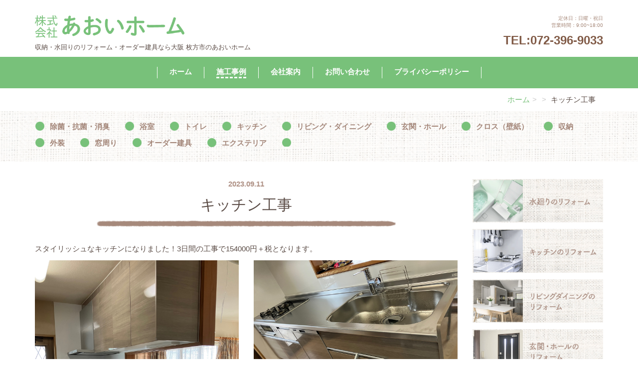

--- FILE ---
content_type: text/html; charset=UTF-8
request_url: https://www.aoi-home.com/case/2023/09/21818/
body_size: 24677
content:
<!DOCTYPE html PUBLIC "-//W3C//DTD XHTML 1.0 Transitional//EN" "http://www.w3.org/TR/xhtml1/DTD/xhtml1-transitional.dtd">
<html xmlns="http://www.w3.org/1999/xhtml" xml:lang="ja" lang="ja">
<head><!-- Global site tag (gtag.js) - Google Analytics -->
<script async src="https://www.googletagmanager.com/gtag/js?id=UA-158840448-1"></script>
<script>
  window.dataLayer = window.dataLayer || [];
  function gtag(){dataLayer.push(arguments);}
  gtag('js', new Date());

  gtag('config', 'UA-158840448-1');
</script>

<meta name="viewport" content="width=device-width, initial-scale=1">
<meta http-equiv="Content-Type" content="text/html; charset=UTF-8" />
<meta http-equiv="Content-Script-Type" content="text/javascript" />
<meta http-equiv="Content-Style-Type" content="text/css" />
<meta http-equiv="Cache-Control" content="no-cache" />
<meta http-equiv="Pragma" content="no-cache" />
<meta name="robots" content="INDEX,FOLLOW" />
<title>キッチン工事 |  | aoi-home</title>
<meta name="description" content="キッチン工事水回り工事" />
<meta name="keywords" content="キッチン工事水回り工事" />


<!-- bootstrap CSS -->
<link rel="stylesheet" href="https://maxcdn.bootstrapcdn.com/bootstrap/3.3.6/css/bootstrap.min.css" integrity="sha384-1q8mTJOASx8j1Au+a5WDVnPi2lkFfwwEAa8hDDdjZlpLegxhjVME1fgjWPGmkzs7" crossorigin="anonymous">

<!-- bootstrap - jquery(1.9.1以上必要) -->
<script src="https://ajax.googleapis.com/ajax/libs/jquery/2.1.4/jquery.min.js"></script>
<script type="text/javascript">
$.noConflict();
</script>
<!-- bootstrap - js -->
<script src="https://maxcdn.bootstrapcdn.com/bootstrap/3.3.6/js/bootstrap.min.js" integrity="sha384-0mSbJDEHialfmuBBQP6A4Qrprq5OVfW37PRR3j5ELqxss1yVqOtnepnHVP9aJ7xS" crossorigin="anonymous"></script>

<script type="text/javascript" src="../../../../_administrator/css/default/js/contents.js"></script>
<link type="text/css" rel="stylesheet" href="../../../../_templates/aoihome/css/style.css" />
<link type="text/css" rel="stylesheet" href="../../../../_administrator/css/default/contents_parts_2017.css" />
<link href="../../../../_administrator/css/lightbox.css" rel="stylesheet" type="text/css" media="screen" />
<script type="text/javascript" src="../../../../_administrator/js/slibs.js"></script>
<script type="text/javascript" src="https://design.secure-cms.net/host/script/script5.js" integrity="sha384-wDZXZOZYlKSTi1fcGV6n7FzLHcpOG8wkYBRAFCA5PMT56QIw/r7/iyVfGcRim7TA" crossorigin="anonymous"></script>
<script type="text/javascript">jQuery.noConflict();</script>
<script type="text/javascript" src="../../../../_administrator/js/common.js"></script>
<link href="../../../../_administrator/css/lightbox_2.css" rel="stylesheet" type="text/css" media="screen" />
<meta http-equiv="Content-Security-Policy" content="upgrade-insecure-requests">
<link href="../../../../_administrator/css/default/alert.css" rel="stylesheet" type="text/css" />
<link href="../../../../_administrator/css/index.php?from=login" rel="stylesheet" type="text/css" />
<script type="text/javascript" defer="defer" async="async" src="../../../../_administrator/js/llibs.js"></script>
<link href="../../../../_templates/_modules/blog/css/blog-entry.css" rel="stylesheet" type="text/css" />
<link href="../../../../_templates/_modules/blog/css/blog.css" rel="stylesheet" type="text/css" />
<link href="../../../../_templates/_modules/blog_recent/css/blog_recent.css" rel="stylesheet" type="text/css" />
<link href="../../../../_templates/_modules/business_calendar/css/business_calendar.css" rel="stylesheet" type="text/css" />
<link rel="shortcut icon" href="../../../../favicon.ico?f=1768644010" type="image/vnd.microsoft.icon">
<link rel="icon" href="../../../../favicon.ico?f=1768644010" type="image/vnd.microsoft.icon">
<link rel="alternate" type="application/rss+xml" title=" RSS 1.0" href="../../../../case/feed/rss10/" />

<script>get_cookie_banner_settings();</script>
<link rel="preload" as="image" href="../../../../images/sidebanner/bathroom_banner_l.png"><link rel="preload" as="image" href="../../../../images/sidebanner/kitchen_banner_l.png"><link rel="preload" as="image" href="../../../../images/sidebanner/livingroom_banner_l.png"><link rel="preload" as="image" href="../../../../images/sidebanner/entrance_banner_l.png">
<script async src="https://knowledgetags.yextpages.net/embed?key=odRHV5X-pSLl8f1AA-iY2ruk-KwH31h-lEUJd6tXyAq6_jtjRno4-wqXVtxZEed1&account_id=5979&entity_id=8579&locale=ja&v=20210504" type="text/javascript"></script></head>
<body id="bootstrap_template" class="column2">
<div id="wrapper">

<!-- ************************************************** id="header"  ************************************************** -->
    <div id="header">
        <div class="container_fluid  ">
        <div class="freeParts">
    <div class="box">
        <div class="boxTop">
            <div class="boxBottom">
                <div class=" clearfix"><div class="left"><div id="logo"><div><p><a href="../../../../"><img src="../../../../images/logo.png" alt="株式会社あおいホーム" width="300" height="46" /></a></p></div></div> <div id="siteDesc"><div>収納・水回りのリフォーム・オーダー建具なら大阪 枚方市のあおいホーム</div></div></div> <div class="right clearfix"><div class="right"><div><div style="text-align: right;"><font size="1" color="#a68879">定休日：日曜・祝日</font><br /><font size="1" color="#a68879">営業時間：9:00~18:00</font></div><h6 style="text-align: right;"><span style="color: rgb(129, 91, 71);"><span style="font-size: x-large;">TEL:072-396-9033</span></span></h6></div></div></div></div>            </div>
        </div>
    </div>
</div>
<nav class="navbar navbar-fixed-top navbar-inverse">
<div class="navbar-header">
<button type="button" class="navbar-toggle collapsed" data-toggle="collapse" data-target="#hearderNav10" aria-expanded="false">
<span class="icon-bar"></span>
<span class="icon-bar"></span>
<span class="icon-bar"></span>
</button>
</div>
<div class="collapse navbar-collapse" id="hearderNav10">

<ul class="nav navbar-nav"><li class="menu-level-0"><a class="menu  " href="../../../../" target="_self">ホーム</a></li><li class="menu-level-0"><a class="menu   menu-selected" href="../../../../case/" target="_self">施工事例</a></li><li class="menu-level-0"><a class="menu  " href="../../../../about/" target="_self">会社案内</a></li><li class="menu-level-0"><a class="menu  " href="../../../../contact/" target="_self">お問い合わせ</a></li><li class="menu-level-0"><a class="menu  " href="../../../../privacy/" target="_self">プライバシーポリシー</a></li></ul>
</div><!-- /.navbar-collapse -->
</nav>
        </div>
    </div>
<!-- ************************************************** // id="header" ************************************************** -->

<!-- id="topicpath" -->
<div id="topicpath" class="container">
<ol class="breadcrumb"><li id="topicpathFirst"><a href="../../../../">ホーム</a></li><li><a href="../../../../case/"></a></li><li>キッチン工事</li></ol></div>
<!-- // id="topicpath" -->

    <div id="upper" class="clearfix">
        <div class="container  ">
        
<div class="naviBox upperNavi">
    <div class="box">
        <div class="boxTop">
            <div class="boxBottom navigation-sub">
                <ul class="clearfix"><!--
                    --><li>
                    <a class="menu" href="../../../../files/files20200215122130.pdf" target="_self">除菌・抗菌・消臭</a></li><li>
                    <a class="menu" href="../../../../case/category/28518/" target="_self">浴室</a></li><li>
                    <a class="menu" href="../../../../case/category/28519/" target="_self">トイレ</a></li><li>
                    <a class="menu" href="../../../../case/category/28520/" target="_self">キッチン</a></li><li>
                    <a class="menu" href="../../../../case/category/28521/" target="_self">リビング・ダイニング</a></li><li>
                    <a class="menu" href="../../../../case/category/28522/" target="_self">玄関・ホール</a></li><li>
                    <a class="menu" href="../../../../case/category/28525/" target="_self">クロス（壁紙）</a></li><li>
                    <a class="menu" href="../../../../case/category/28467/" target="_self">収納</a></li><li>
                    <a class="menu" href="../../../../case/category/28512/" target="_self">外装</a></li><li>
                    <a class="menu" href="../../../../case/category/28523/" target="_self">窓周り</a></li><li>
                    <a class="menu" href="" target="_self">オーダー建具</a></li><li>
                    <a class="menu" href="../../../../case/category/28526/" target="_self">エクステリア</a></li><li>
                    <a class="menu" href="../../../../case/page38968/" target="_self"></a></li><!--
                --></ul>
            </div>
        </div>
    </div>
</div>






        </div>
    </div>


<!-- ************************************************** id="container" ************************************************** -->
<div id="container" class="container">
<div class="row">
<!-- ************************************************** id="contents" ************************************************** -->
<div id="contents" class="col-lg-9 col-md-8 col-sm-7 col-xs-12">

<div id="main">

<div class="box blogIndividual">
<h1></h1>
    <div class="blogIndividualBox">
        <!-- エントリー詳細 -->
        <div class="blogEntry">
            <p class="topicDate">
                
                2023.09.11                        </p>
            <h2>キッチン工事</h2>
            <div class="blogEntryBody"><div><p>スタイリッシュなキッチンになりました！3日間の工事で154000円＋税となります。</p></div><div class=" box cparts-id403--02 lay-margin-b--3" col-flex="1-2">
<div class="lay-row">
<div class="cparts-img-block lay-img-width--max lay-col12-xs-12 lay-col12-md-6 lay-col12-lg-6"><img alt="" src="../../../../images/blog6/IMG_1231.jpg" width="330" /></div>

<div class="cparts-img-block lay-img-width--max lay-col12-xs-12 lay-col12-md-6 lay-col12-lg-6"><img alt="" src="../../../../images/blog6/IMG_1234.jpg" width="330" /></div>
</div>
</div><h3>工事の様子です。</h3><div class=" box cparts-id403--03 lay-margin-b--3" col-flex="1-3">
<div class="lay-row">
<div class="cparts-img-block lay-img-width--max lay-col12-xs-12 lay-col12-md-4 lay-col12-lg-4"><img alt="" src="../../../../images/blog6/IMG_1200.jpg" width="215" /></div>

<div class="cparts-img-block lay-img-width--max lay-col12-xs-12 lay-col12-md-4 lay-col12-lg-4"><img alt="" src="../../../../images/blog6/IMG_1202.jpg" width="215" /></div>

<div class="cparts-img-block lay-img-width--max lay-col12-xs-12 lay-col12-md-4 lay-col12-lg-4"><img alt="" src="../../../../images/blog6/IMG_1204.jpg" width="215" /></div>
</div>
</div>





</div>
                                                <div class="entryCategory">
                <ul class="clearfix">
                <li title="水回り"><a href="../../../../case/category/28517/">水回り</a></li><li title="キッチン"><a href="../../../../case/category/28520/">キッチン</a></li>                </ul>
            </div>            <div class="entryFooter">
                <ul class="clearfix">
                <li class="entryAuthor">by <span>あおいホーム　代表</span></li>
                <li class="entryCreated">15:00</li>
                                                </ul>
            </div>
        </div>
        <!-- // エントリー詳細 -->
        
        <!-- 関連記事 -->
                                    <div>
                    
                </div>
                        
        <!-- // 関連記事 -->

        <!-- トラックバック -->
                <!-- // トラックバック -->

        <!-- コメント -->
                <!-- // コメント -->
    
        <!-- コメントフォーム -->
                <div class="pageLink">
            <ul class="clearfix">
            <li class="prevBu"><a href="../../../../case/2023/09/21817/">&laquo;&nbsp;<span class="linkTxt">水回り工事</span></a></li>            <li class="mainBu"><a href="../../../../case/">main</a></li>
            <li class="nextBu"><a href="../../../../case/2024/01/21819/"><span class="linkTxt">浴室工事</span>&nbsp;&raquo;</a></li>            </ul>
        </div>
        <!-- // コメントフォーム -->
        
    </div>
    
</div></div>

<div id="bottom">
</div>

</div>
<!-- ************************************************** // id="contents" ************************************************** -->

<!-- ************************************************** id="side"  ************************************************** -->
<div id="side" class="col-lg-3 col-md-4 col-sm-5 col-xs-12  ">
<div class="freeParts">
    <div class="box">
        <div class="boxTop">
            <div class="boxBottom">
                <div>
<div class="box parts_img_type19_box"><a href="../../../../case/category/28517/" rel="otherurl" title="水廻りのリフォーム"><img width="300" alt="" src="../../../../images/sidebanner/bathroom_banner.png" title="水廻りのリフォーム" name="" onmouseover="this.src='../../../../images/sidebanner/bathroom_banner_l.png'" onmouseout="this.src='../../../../images/sidebanner/bathroom_banner.png'" style="margin:35px 0 5px 0 ;" /></a></div>
</div>
<div>
<div class="box parts_img_type19_box"><a href="../../../../case/category/28520/" rel="otherurl" title="キッチンのリフォーム"><img width="300" alt="" src="../../../../images/sidebanner/kitchen_banner.png" title="キッチンのリフォーム" name="" onmouseover="this.src='../../../../images/sidebanner/kitchen_banner_l.png'" onmouseout="this.src='../../../../images/sidebanner/kitchen_banner.png'" style="margin-bottom:5px;" /></a></div>
</div>
<div>
<div class="box parts_img_type19_box"><a href="../../../../case/category/28521/" rel="otherurl" title="リビング・ダイニングのリフォーム"><img width="300" alt="" src="../../../../images/sidebanner/livingroom_banner.png" title="リビング・ダイニングのリフォーム" name="" onmouseover="this.src='../../../../images/sidebanner/livingroom_banner_l.png'" onmouseout="this.src='../../../../images/sidebanner/livingroom_banner.png'" style="margin-bottom:5px;" /></a></div>
</div>
<div>
<div class="box parts_img_type19_box"><a href="../../../../case/category/28522/" rel="otherurl" title="玄関・ホールのリフォーム"><img width="300" alt="" src="../../../../images/sidebanner/entrance_banner.png" title="玄関・ホールのリフォーム" name="" onmouseover="this.src='../../../../images/sidebanner/entrance_banner_l.png'" onmouseout="this.src='../../../../images/sidebanner/entrance_banner.png'" style="margin-bottom:5px;" /></a></div>
</div>            </div>
        </div>
    </div>
</div>
<div class="box blogSearch">
<h3>事例検索</h3>
<form class="clearfix" method="POST" action="../../../../case/search/">
<input type="hidden" value="search" name="do" /><input type="text" name="w" class="blogSearchText" /><div class="searchLink"><input type="submit" title="検索" class="blogSearchTextBu" id="search-button" value="検索" /></div>
</form>
</div>

<div class="box blogCategory">
<h3>カテゴリー</h3>
<div class="blogCategoryList">
            <ul><li><a href="../../../../case/category/28514/">内装(30)</a><ul><li><a href="../../../../case/category/28517/">水回り(24)</a><ul><li><a href="../../../../case/category/28518/">浴室(10)</a></li><li><a href="../../../../case/category/28519/">トイレ(8)</a></li></ul></li><li><a href="../../../../case/category/28520/">キッチン(14)</a></li><li><a href="../../../../case/category/28521/">リビング・ダイニング(3)</a></li><li><a href="../../../../case/category/28522/">玄関・ホール(3)</a></li><li><a href="../../../../case/category/28525/">クロス（壁紙）(4)</a></li></ul></li><li><a href="../../../../case/category/28467/">収納(2)</a></li><li><a href="../../../../case/category/28512/">外装(8)</a></li><li><a href="../../../../case/category/28523/">窓周り(1)</a></li><li><a href="../../../../case/category/28524/">オーダー建具(0)</a></li><li><a href="../../../../case/category/28526/">エクステリア(2)</a></li><li><a href="../../../../case/category/28527/">除菌・抗菌・消臭(0)</a></li><li><a href="../../../../case/category/28528/">外壁塗装　(2)</a></li><li><a href="../../../../case/category/28529/">屋根吹き替え(2)</a></li><li><a href="../../../../case/category/28530/">レンジフード　(1)</a></li><li><a href="../../../../case/category/28531/">ガラストップコンロ(2)</a></li></ul></div>
</div>
</div>
<!-- ************************************************** // id="side" ************************************************** -->
</div>
</div><!-- //id="container" -->

<!-- ************************************************** // id="container" ************************************************** -->

<!-- ************************************************** id="opt" ************************************************** -->
<div id="opt" class="clearfix">
<div class="container">
<div class="row">
<div class="col-sm-4 col-xs-12">

<div id="opt1">
            <div class="blogRecent">
        <div class="box">
        <div class="boxTop">
            <div class="boxBottom">
                                                                            <h3>最近のエントリー</h3>
                                                                                                                                                                    <div class="blogRecentList">
                            <ul>
                                <li><a href="../../../../case/2024/01/21819/" title="浴室工事">浴室工事</a></li><li><a href="../../../../case/2023/09/21818/" title="キッチン工事">キッチン工事</a></li><li><a href="../../../../case/2023/09/21817/" title="水回り工事">水回り工事</a></li><li><a href="../../../../case/2023/08/21816/" title="浴室工事">浴室工事</a></li><li><a href="../../../../case/2023/06/21815/" title="キッチン工事">キッチン工事</a></li><li><a href="../../../../case/2023/05/21814/" title="洗濯パン工事">洗濯パン工事</a></li><li><a href="../../../../case/2023/03/21813/" title="ウッドデッキ工事">ウッドデッキ工事</a></li>                            </ul>
                        </div>
                                                    <div class="blogRecentLink"><a href="../../../../case/">過去一覧を見る</a></div>
            </div>
        </div>
    </div>
</div>
</div>

</div>
<div class="col-sm-4 col-xs-12">

<div id="opt2">
<div class="topicsIndex">
    <div class="box">
        <div class="boxTop">
            <div class="boxBottom">
                                                                 <h3>新着情報</h3>
                                                                                        <div class="topicsIndexList">
                    <ul>
                        <li><!--
--><a href="../../../../news/2026/">2026年</a><!--
-->                                                                                    </li>
                        <li><!--
--><a href="../../../../news/2023/">2023年</a><!--
-->                                                                                    </li>
                        <li><!--
--><a href="../../../../news/2021/">2021年</a><!--
-->                                                                                    </li>
                        <li><!--
--><a href="../../../../news/2020/">2020年</a><!--
-->                                                                                    </li>
                        <li><!--
--><a href="../../../../news/2019/">2019年</a><!--
-->                                                                                    </li>
                                            </ul>
                </div>
            </div>
        </div>
    </div>
</div><div class="topicsIndex">
    <div class="box">
        <div class="boxTop">
            <div class="boxBottom">
                                                                 <h3>キャンペーン情報</h3>
                                                                                        <div class="topicsIndexList">
                    <ul>
                        <li><!--
--><a href="../../../../sale/2023/">2023年</a><!--
-->                                                                                    </li>
                                            </ul>
                </div>
            </div>
        </div>
    </div>
</div><div class="siteSearch clearfix">
    <div class="box">
        <div class="boxTop">
            <div class="boxBottom">
                                                                 <h3>サイト内検索</h3>
                                                                                        <form action="../../../../search/" method="post" class="clearfix">
                    <input type="hidden" name="do" value="search" />                    <input type="text" class="siteSearchText" name="w" id="search-word" />                    
                    <div class="searchLink"><input type="submit" value="検索" id="search-button" class="siteSearchTextBu" title="検索" /></div>
                </form>
            </div>
        </div>
    </div>
</div></div>

</div>
<div class="col-sm-4 col-xs-12">

<div id="opt3">
<!--MODULE:business-calendar-->
<div id="business_calendar_script"></div>
<script type="text/javascript">
jQuery(function(){
    jQuery('#business_calendar_script').load('/index.php?a=business_calendar/get_calendar/OPT3/');
});
</script>
<!--/MODULE:business-calendar-->
</div>
</div>
</div>
</div>
</div>
<!-- ************************************************** // id="opt" ************************************************** -->

    <div class="pageTop clearfix">
        <div class="container">
        <div class="row">
            <a href="#"><img src="../../../../_templates/aoihome/images/common/icon_pagetop.png" alt="ページトップへ" /></a>
            </div>
        </div>
    </div>

<!-- ************************************************** id="footer" ************************************************** -->
<div id="footer" class="clearfix">
<div class="container  ">








<div class="naviBox footerNavi">
    <div class="box">
        <div class="boxTop">
            <div class="boxBottom navigation-footer">
                <ul class="clearfix"><!--
                    --><li>
                    <a class="menu" href="../../../../" target="_self">ホーム</a></li><li>
                    <a class="menu menu-selected" href="../../../../case/" target="_self">施工事例</a></li><li>
                    <a class="menu" href="../../../../about/" target="_self">会社概要</a></li><li>
                    <a class="menu" href="../../../../contact/" target="_self">お問い合わせ</a></li><li>
                    <a class="menu" href="../../../../privacy/" target="_self">プライバシーポリシー</a></li><!--
                --></ul>
            </div>
        </div>
    </div>
</div><div class="freeParts">
    <div class="box">
        <div class="boxTop">
            <div class="boxBottom">
                <div class="footer_company_info"><h3>株式会社 あおいホーム</h3> <p><span style="font-size: 17px;">〒573-0065&nbsp;</span>大阪府枚方市出口3丁目22-19<br />TEL:072-396-9033／<span style="font-size: 17px;">FAX:072-396-9034</span></p></div><p></p>            </div>
        </div>
    </div>
</div></div>

<address>
<div class="container"><span>Copyright (C) aoi-home All Rights Reserved.</span></div>
</address>

</div>
<!-- ************************************************** // id="footer" ************************************************** -->


</div><!-- // id="wrapper" -->
<div id="published" style="display:none">&nbsp;</div></body>
</html>

--- FILE ---
content_type: text/html; charset=UTF-8
request_url: https://www.aoi-home.com/index.php?a=free_page/get_cookie_policy_setting/
body_size: 2469
content:
[{"site_path":"","cms_rev_no":"-1","site_title":"aoi-home","description":"\u3042\u304a\u3044\u30db\u30fc\u30e0\u3067\u306f\u53ce\u7d0d\u306e\u30ea\u30d5\u30a9\u30fc\u30e0\u3092\u4e2d\u5fc3\u306b\u6c34\u5efb\u308a(\u30ad\u30c3\u30c1\u30f3\u30fb\u304a\u98a8\u5442\u30fb\u30c8\u30a4\u30ec\u30fb\u6d17\u9762\u6240)\u306e\u30ea\u30d5\u30a9\u30fc\u30e0\u3084\u30aa\u30fc\u30c0\u30fc\u3067\u306e\u30c9\u30a2\u30fb\u6249\u306a\u3069\u306e\u5efa\u5177\u88fd\u4f5c\u306a\u3069\u4f4f\u307e\u3044\u306e\u304a\u60a9\u307f\u306b\u304a\u5fdc\u3048\u3057\u307e\u3059\u3002\u5927\u962a\u306f\u679a\u65b9\u306f\u3082\u3061\u308d\u3093\u306e\u3053\u3068\u3001\u95a2\u897f\u4e00\u5186\u3067\u5bfe\u5fdc\u3055\u305b\u3066\u3044\u305f\u3060\u3044\u3066\u304a\u308a\u307e\u3059\u3002","keyword":"\u5927\u962a,\u679a\u65b9,\u3054\u76f8\u8ac7,\u30ea\u30d5\u30a9\u30fc\u30e0,\u53ce\u7d0d,\u30ad\u30c3\u30c1\u30f3,\u304a\u98a8\u5442,\u30c8\u30a4\u30ec,\u6d17\u9762\u6240,\u5efa\u5177\u88fd\u4f5c,\u30aa\u30fc\u30c0\u30fc\u5efa\u5177","site_mail":"info@aoi-home.com","copyright":"Copyright (C) aoi-home All Rights Reserved.","cms_language":"ja","cookie_consent_popup_flag":"0","cookie_consent_message":"","site_close_image":"","site_close_message":"","site_auto_backup":"1","site_auto_backup_limit":"4","tellink":"0","site_jquery_ver":"","site_jqueryui_ver":"","site_bootstrap_ver":"","site_jquery_autoloading":"1","_path":"","rev_no":"-1","_title":"aoi-home","ription":"\u3042\u304a\u3044\u30db\u30fc\u30e0\u3067\u306f\u53ce\u7d0d\u306e\u30ea\u30d5\u30a9\u30fc\u30e0\u3092\u4e2d\u5fc3\u306b\u6c34\u5efb\u308a(\u30ad\u30c3\u30c1\u30f3\u30fb\u304a\u98a8\u5442\u30fb\u30c8\u30a4\u30ec\u30fb\u6d17\u9762\u6240)\u306e\u30ea\u30d5\u30a9\u30fc\u30e0\u3084\u30aa\u30fc\u30c0\u30fc\u3067\u306e\u30c9\u30a2\u30fb\u6249\u306a\u3069\u306e\u5efa\u5177\u88fd\u4f5c\u306a\u3069\u4f4f\u307e\u3044\u306e\u304a\u60a9\u307f\u306b\u304a\u5fdc\u3048\u3057\u307e\u3059\u3002\u5927\u962a\u306f\u679a\u65b9\u306f\u3082\u3061\u308d\u3093\u306e\u3053\u3068\u3001\u95a2\u897f\u4e00\u5186\u3067\u5bfe\u5fdc\u3055\u305b\u3066\u3044\u305f\u3060\u3044\u3066\u304a\u308a\u307e\u3059\u3002","ord":"\u5927\u962a,\u679a\u65b9,\u3054\u76f8\u8ac7,\u30ea\u30d5\u30a9\u30fc\u30e0,\u53ce\u7d0d,\u30ad\u30c3\u30c1\u30f3,\u304a\u98a8\u5442,\u30c8\u30a4\u30ec,\u6d17\u9762\u6240,\u5efa\u5177\u88fd\u4f5c,\u30aa\u30fc\u30c0\u30fc\u5efa\u5177","_mail":"info@aoi-home.com","right":"Copyright (C) aoi-home All Rights Reserved.","language":"ja","ie_consent_popup_flag":"0","ie_consent_message":null,"_close_image":"","_close_message":"","_auto_backup":"1","_auto_backup_limit":"4","ink":"0","_jquery_ver":"","_jqueryui_ver":"","_bootstrap_ver":"","_jquery_autoloading":"1"}]

--- FILE ---
content_type: text/css
request_url: https://www.aoi-home.com/_templates/aoihome/css/layout.css
body_size: 31397
content:
@charset "utf-8";

/* ---------------------------------------------------------------------------------------- 
	文字サイズ
---------------------------------------------------------------------------------------- */
body {
	font-size: 15px;
}

/* ---------------------------------------------------------------------------------------- 
	ヘッダー
---------------------------------------------------------------------------------------- */
#header {
	position:relative;

	width: 100%;
	margin: 30px auto 0;
	}
	#header .container {
		margin-top:20px;
	}
	#header .container_fluid{
		margin-top:0px;
	}

/* -------------------------------------
 * メニューバー（全幅）
 * ---------------------------------- */
#header .container_fluid .box{
	margin-bottom:0px;
	}
	#header .container_fluid nav {
		width: 100%;
		border: none;
	}
	#header .container_fluid nav .navbar-collapse{
		border-radius:0;
		
		width: 100%;
		border: none;
	}

/* -------------------------------------
 * メニューバー（固定幅）
 * ---------------------------------- */
#header nav .container{
	margin-top:0;
}

@media (min-width: 768px) {
  .navbar-fixed-top {
    position: static;
    z-index: auto;
  }
}

/* D. デスクトップ */
@media (max-width: 1139px) {

	/* -------------------------------------
	 * ヘッダー：フリーパーツ
	 * ---------------------------------- */
	#header .container_fluid .freeParts:first-child {
		width: 100%;
	}
}
/* T. タブレット */
@media (max-width: 991px) {
	
	/* -------------------------------------
	 * ロゴ
	 * ---------------------------------- */
	#header .boxBottom .left {
		width: 100%;
		text-align: left;
	}
	/* -------------------------------------
	 * 文字サイズ設定
	 * ---------------------------------- */
	#header .boxBottom .right {
		width: 100%;
		padding-right: 3%;
		text-align: right;
	}
}
/* S. スマートフォン */
@media (max-width: 767px) {
	
	/* -------------------------------------
	 * 文字サイズ設定
	 * ---------------------------------- */
	#header .boxBottom .fontSize {
		display: none;
	}
	
	/* -------------------------------------
	 * メニューバー
	 * ---------------------------------- */
    .navbar-collapse {
        border-top-width: 0px;
    }
    #header .navbar-fixed-top .navbar-collapse {
      max-height: calc(100vh - 50px);
    }
}

/* ---------------------------------------------------------------------------------------- 
	ブロック
---------------------------------------------------------------------------------------- */
#upper {
	width: 100%;
	margin: 0;
	padding: 0;
	background: url(../images/common/asa_bg.png) repeat;
}
#main {
}
#opt {
	width: 100%;
	margin: 0;
	padding: 0;
}

/* ---------------------------------------------------------------------------------------- 
	フッター
---------------------------------------------------------------------------------------- */
#footer{
	margin: 0;
	padding: 0;
	background: url(../images/common/asa_bg.png) repeat;
}
#footer .container {
	width: 100%;
	margin: 0;
	padding: 0;
}
#footer .container > div {
	width: 1140px;
	margin-left: auto;
	margin-right: auto;
	padding: 0;
}
#footer address{
	margin-bottom:0px;
}

/* -------------------------------------
 * フッターリンク
 * ---------------------------------- */
#footer .container div.footerNavi {
	display: block;
	width: 100% !important;
	margin: 0 0 30px;
	padding: 0;
}
#footer .container .footerNavi .box {
	width: 1140px;
	margin: 0 auto;
	padding: 20px 0;
	text-align: right;
}
#footer .container .footerNavi ul {
	text-align: right;
    list-style: outside none none;
    margin-left: -5px;
	margin-bottom: 0;
    padding: 0;
}
#footer .container .footerNavi ul li {
    display: inline-block;
	height: auto;
	margin: 0;
    padding: 0 30px;
	line-height: 1em;
	}

	.footerNavi ul li a {
		font-size: 100%;
		line-height: 1em;
		text-decoration: none !important;
	}
	.footerNavi ul li a:hover {
		text-decoration: underline !important;
	}

/* D. デスクトップ */
@media (max-width: 1139px) {
	#footer .container {
		width: 100%;
		padding: 0;
	}
	#footer .container > div {
		width: 100%;
		padding: 0 3%;
	}
	#footer .container div.footerNavi {
		width: 100% !important;
		margin: 0 0 30px;
		padding: 0;
	}
	#footer .container div.footerNavi .box {
		width: 100%;
		text-align: right;
		padding: 15px 15px;
	}
	#footer .container div.footerNavi ul li {
		line-height: 1.5em;
		margin: 5px 0;
	}
}
/* T. タブレット */
@media (max-width: 991px) {
	#footer .container div.footerNavi {
		margin: 0 0 3%;
	}
	#footer .container div.footerNavi .box {
		width: 100%;
		text-align: right;
	}
}
/* S. スマートフォン */
@media (max-width: 767px) {
	.footerNavi {
		padding: 0;
	}

	#footer .container div.footerNavi ul {
		text-align: left;
		margin-bottom: -5px;
	}
	#footer .container div.footerNavi ul li {
		float: left;
		display: block;
		height: auto;
		margin: 0 5px 5px 0;
		line-height: 1em;
		
		border-radius: 5px;
		-webkit-border-radius: 5px;
		-moz-border-radius: 5px;
		}
	
		.footerNavi ul li a {
			display: block;
			padding: 15px 20px;
			font-size: 100%;
			line-height: 1em;
			text-decoration: none !important;
		}
		.footerNavi ul li a:hover {
			text-decoration: underline !important;
		}

}

/* -------------------------------------
 * フッター サイト内検索
 * ---------------------------------- */
#footer .siteSearch h2{
	display:none;
}

/* -------------------------------------
 * フッター 会社情報（フリーパーツ）
 * ---------------------------------- */
#footer .footer_company_info {
	float: left;
	display: block;
	
	width: auto;
	margin: 0 0 30px;
	padding: 15px 20px 0;
	
	border-radius: 10px;
	-webkit-border-radius: 10px;
	-moz-border-radius: 10px;
}
#footer .footer_company_info h3 {
	margin: 0;
	padding: 0;

	font-size: 133.33333%;
	text-align: left;
	border: none; }

	#footer .footer_company_info h3::after {
		display: none;
	}

#footer .footer_company_info p {
	height: auto;
	font-size: 113.33333%;
	padding: 15px 0 0;
	text-align: left;
}

/* T. タブレット */
@media (max-width: 991px) {

	#footer .footer_company_info {
		width: auto;
		margin: 0 0 30px;
	}
}
/* S. スマートフォン */
@media (max-width: 767px) {
	#footer .footer_company_info {
		width: 100%;
		margin: 3% 0 5%;
		padding: 3% 4% 0;
	}
	#footer .footer_company_info h3 {
		margin: 0;
		padding: 0;
	
		font-size: 133.33333%;
		text-align: left;
		border: none; }
	
		#footer .footer_company_info h3::after {
			display: none;
		}
	
	#footer .footer_company_info p {
		height: auto;
		font-size: 113.33333%;
		padding: 15px 0 0;
		text-align: left;
	}
}


/* -------------------------------------
 * ページの先頭へ
 * ---------------------------------- */
.pageTop{
	text-align:right;
}



/* ---------------------------------------------------------------------------------------- 
	Copyright
---------------------------------------------------------------------------------------- */
address{
	text-align:center;
	margin-bottom:0px;
}


/* ---------------------------------------------------------------------------------------- 
	サイドバー（column2.htm）
---------------------------------------------------------------------------------------- */


/* -------------------------------------
 * 枠
 * ---------------------------------- */
.column2 #side .box,
.column2 #side .sitemapParts,
.column2 #side .categoryIndex .sideBox{
	padding: 0 0 0;
	margin-bottom:8px;
}
.column2 #side .box h3{
	margin-top: 30px;
}


/* -------------------------------------
 * サイドメニュー
 * ---------------------------------- */
.column2 .sideNavi .box{
	padding:15px 0 0 !important;
}
.column2 .sideNavi ul{
	clear: left;
	display: inline;
	padding:0 0 30px !important;
	list-style-type: none;
}
.column2 .sideNavi .boxBottom > ul > li{
	clear: left;
	width: 100%;
	padding: 0 0 15px 0;
}
.column2 .sideNavi .boxBottom > ul > li a{
	display: list-item;
	padding: 3px 0 15px 30px;

	font-size: 101.06666%;
	font-weight: bold;
	line-height: 1em;
	background: url(../images/common/icon_navi.png) no-repeat 0px 0px;
	}
	.column2 .sideNavi .boxBottom > ul > li a:hover{
		text-decoration: none;
	}

.column2 .sideNavi .boxBottom > ul > li:last-child{
	border-bottom:0px;
}
.column2 .sideNavi .boxBottom > ul > li > ul li{
	padding: 15px 0 0 15px;
}
.column2 .sideNavi .boxBottom > ul > li > ul li a{
	display: list-item;
	padding: 0 0 15px 20px;

	font-size: 90%;
	line-height: 1em;
	background: url(../images/common/icon_navi_s.png) no-repeat 0 0;
	}
	.column2 .sideNavi .boxBottom > ul > li > ul li a:hover{
		text-decoration: none;
	}
.column2 .sideNavi .boxBottom > ul > li > ul li > ul li a{
	font-size: 90%;
	font-weight: normal;
}

/* 画像メニュー */
.column2 .sideNavi .boxBottom > ul > li a.imgNavi {
	list-style: none;
	margin: -15px 0 0 0;
	padding: 0;
}
.column2 .sideNavi .boxBottom > ul > li > ul > li a.imgNavi{
	list-style: none;
	margin: -15px 0 0 -15px;
	padding: 0;
}
.column2 .sideNavi .boxBottom > ul > li > ul > li > ul > li a.imgNavi {
	list-style: none;
	margin: -15px 0 0 -30px;
	padding: 0;
}


/* -------------------------------------
 * その他メニュー
 * ---------------------------------- */
#upper .naviBox .box,
#bottom .naviBox .box,
#opt .naviBox .box {
	padding:20px 0 0 !important;
}
#upper .naviBox ul,
#bottom .naviBox ul{
	box-sizing: border-box;
	/*float: left;*/
	display: block;
	padding: 0;
	list-style-type: none;
}
#upper .naviBox .boxBottom ul li,
#bottom .naviBox .boxBottom ul li{
	box-sizing: border-box;
	float: left;
	width: auto;
	padding: 0;
}
#upper .naviBox .boxBottom ul li a,
#bottom .naviBox .boxBottom ul li a,
#opt .naviBox .boxBottom ul li a {
	display: list-item;
	padding: 3px 30px 15px 30px;

	font-size: 101.06666%;
	font-weight: bold;
	line-height: 1em;
	background: url(../images/common/icon_navi.png) no-repeat 0px 0px;
	}
	#upper .naviBox .boxBottom ul li a:hover,
	#bottom .naviBox .boxBottom ul li a:hover,
	#opt .naviBox .boxBottom ul li a:hover{
		text-decoration: none;
	}
	#upper .naviBox .boxBottom ul li a.menu-selected,
	#bottom .naviBox .boxBottom ul li a.menu-selected,
	#opt .naviBox .boxBottom ul li a.menu-selected{
		text-decoration: none;
	}

#opt .naviBox .box {
	clear: left;
}
#opt .naviBox ul{
	clear: left;
	display: inline;
	padding:0px !important;
	list-style-type: none;
}
#opt .naviBox .boxBottom > ul > li{
	clear: left;
	width: 100%;
	padding: 0 0 15px 0;
}
#opt .naviBox .boxBottom > ul > li:last-child{
	border-bottom:0px;
}
#opt .naviBox .boxBottom > ul > li a{
	padding: 3px 0 15px 30px;
}
#opt .naviBox .boxBottom > ul > li > ul li{
	padding: 15px 0 0 15px;
}
#opt .naviBox .boxBottom > ul > li > ul li a{
	display: list-item;
	padding: 0 0 15px 20px;

	font-size: 90%;
	line-height: 1em;
	background: url(../images/common/icon_navi_s.png) no-repeat 0px 0px;
	}
	#opt .naviBox .boxBottom > ul > li > ul li a:hover{
		text-decoration: none;
	}


/* 画像メニュー */
#upper .naviBox .boxBottom > ul > li a.imgNavi,
#bottom .naviBox .boxBottom > ul > li a.imgNavi,
#opt .naviBox .boxBottom > ul > li a.imgNavi{
	list-style: none;
	margin: 0;
	padding: 0;
}
#opt .naviBox .boxBottom > ul > li > ul > li a.imgNavi{
	list-style: none;
	margin: -15px 0 0 -15px;
	padding: 0;
}
#opt .naviBox .boxBottom > ul > li > ul > li > ul > li a.imgNavi {
	list-style: none;
	margin: -15px 0 0 -30px;
	padding: 0;
}



/* T. タブレット */
@media (max-width: 991px) {
	#upper .naviBox .boxBottom > ul > li,
	#bottom .naviBox .boxBottom > ul > li{
		width: 33.3333%;
	}
	#opt .naviBox .boxBottom > ul > li{
		width: 100%;
	}
}
/* S. スマートフォン */
@media (max-width: 767px) {
	#upper .naviBox .boxBottom > ul > li,
	#bottom .naviBox .boxBottom > ul > li{
		width: 50%;
	}
	#opt .naviBox .boxBottom > ul > li{
		width: 100%;
	}
	#upper .naviBox .boxBottom > ul > li a.imgNavi img,
	#bottom .naviBox .boxBottom > ul > li a.imgNavi img,
	#opt .naviBox .boxBottom > ul > li a.imgNavi img{
		width: 100%;
	}
}





/* ---------------------------------------------------------------------------------------- 
	共通
---------------------------------------------------------------------------------------- */
p, li, dt, dd, th, td {
	line-height: 2em;
}

/* -------------------------------------
 * モバイルアクセス時の表示切替ボタン
 * ---------------------------------- */
#cmsMobileButton{
	display:none;
}

/* -------------------------------------
 * ページリンク
 * ---------------------------------- */
.pageLink {
	clear: both;
	width: 100%;
	margin: 15px 0;
	text-align: center;
}
.pageLink ul {
	margin: 0;
	padding-left:0px;
}
.pageLink li {
    display: inline-block;
    padding-left: 8px;
    padding-right: 8px;
	line-height:1em;
}
.pageLink li.prevBu {
	border-right: 1px solid #ccc;
}
.pageLink li.nextBu {
	border-left: 1px solid #ccc;
}
.eventDay .pageLink, .eventArticle .pageLink {
    text-align: center !important;
}

/* T. タブレット */
@media (max-width: 991px) {
}
/* S. スマートフォン */
@media screen and (max-width: 767px) {
	.pageLink li {
	    padding-left: 4px;
	    padding-right: 4px;
	}
}


/* -------------------------------------
 * ぱんくずリスト
 * ---------------------------------- */
.breadcrumb{
	display: block;
	background:none;
	margin-bottom:0;
	text-align:right;
}
.breadcrumb > li + li::before{
    content: " > ";
}
/* S. スマートフォン */
@media screen and (max-width: 767px) {
	.breadcrumb{
		display: none;
	}
}

/* ---------------------------------------------------------------------------------------- 
	table
---------------------------------------------------------------------------------------- */
table {
	width: 100%;
	max-width: 100%;
    min-width: 100%;
}
table th {
	font-weight: normal;
}

/* ---------------------------------------------------------------------------------------- 
	ボタン
---------------------------------------------------------------------------------------- */
.albumList .pageLink > ul > li > a,
.parts_other_bupageTopBox a,
.parts_other_buPrintBox a,
.returnBu a,
a.returnBu,
input[type="submit"],
.pageMore a {
	box-sizing: border-box;
	display: inline-block;
	margin: 0 32px;
	padding: 6px 30px;
	font-size: 93.33333%;
	line-height: 1em;
	background-image: none;
	border-radius: 15px;
	text-decoration: none;
}
.parts_other_bupageTopBox,
.parts_other_buPrintBox {
	text-align: center;
}

.pageMore a {
	margin: 0;
}

@media screen and (max-width: 767px) {
	
	.albumList .pageLink > ul > li > a,
	.parts_other_bupageTopBox a,
	.parts_other_buPrintBox a,
	.returnBu a,
	a.returnBu,
	input[type="submit"],
	.pageMore a {
		margin: 0 16px;
	}
	
}


/* -------------------------------------
 * ボタン
 * ---------------------------------- */
.btn_link_page {
	width: 100%;
	margin: 40px auto 40px;
	padding: 0;
	text-align: center;
}
.btn_link_page > p {
	display: inline-block;
	width: auto;
	margin: 0;
	padding: 5px;
	border-radius: 8px;
}
.btn_link_page > p > a {
	display: inline-block;
	width: auto;
	margin: 0;
	padding: 20px 60px;
	border-radius: 5px;
	
	font-size: 146.66666%;
	font-weight: bold;
	text-align: center;
	line-height: 1em;
	color: #fff; }

	.btn_link_page > p > a:hover {
		text-decoration: none;
	}

/* S. スマートフォン */
@media (max-width: 767px) {

	/* -------------------------------------
	 * ボタン
	 * ---------------------------------- */
	.btn_link_page {
		margin: 4% auto;
	}
	.btn_link_page > p > a {
		padding: 3% 4%;
		line-height: 1.25em;
		}
}



/* ---------------------------------------------------------------------------------------- 
	モジュール
---------------------------------------------------------------------------------------- */

/* -------------------------------------
 * トピックス
 * ---------------------------------- */
.topicsListBox{
	margin-bottom:30px;
}

/* 日付 */
.topicDate {
    font-size: 86.66666%;
    margin-bottom: 0;
    text-align: right;
	margin-top:5px;
}
.topicsArticleBox .topicsArticleBody{
	margin-top:15px;
}
.topicsArticleBox .topicDate {
	font-size: 100%;
	font-weight: bold;
	text-align: center;
	margin: 30px 0 10px;
}

/* 記事タイトル */
.topicsArticleBox h2 {
	margin-top: 0;
	text-align: center;
}

.topicsListBox,
.topicsDigestBox {
	box-sizing: border-box;
	
	float: left;
	width: 50%;
	
	padding-right: 30px;
}
.topicsDigestBox {
	width: 33.3333%;
}

.topicsListBox:last-child, 
.topicsDigestBox:last-child {
	padding-right: 0px;
}
.topicsListBox div.topicDigestImgOn,
.topicsListBox div.topicDigestImgOFF,
.topicsDigestBox div.topicDigestImgOn,
.topicsDigestBox div.topicDigestImgOFF {
	box-sizing: border-box;
	margin: 0;
	padding: 0 15px 15px 0;
	background: #fff url(../images/common/h4_bg.png) repeat;
	}
	#upper .topicsListBox div.topicDigestImgOn,
	#upper .topicsListBox div.topicDigestImgOFF,
	#upper .topicsDigestBox div.topicDigestImgOn,
	#upper .topicsDigestBox div.topicDigestImgOFF {
		background: #fff;
	}

.topicsListBox .topicDigestText,
.topicsDigestBox .topicDigestText {
	margin: 0;
	padding: 0;
}
.topicsListBox .topicDigestPhoto,
.topicsDigestBox .topicDigestPhoto {
	width: 100%;
	padding: 15px 0 0 15px;
}
.topicsListBox .topicDigestImgOn .topicDigestPhoto,
.topicsDigestBox .topicDigestImgOn .topicDigestPhoto {
	max-width:100%;
	width: 100%;
}
.topicsListBox .topicDigestImgOn .topicDigestPhoto img,
.topicsDigestBox .topicDigestImgOn .topicDigestPhoto img {
	width: 100%;
}
.topicsListBox .topicDigestText .topicDate,
.topicsDigestBox .topicDigestText .topicDate {
	float: left;
	display: block;
	width: auto;
	margin: 15px 0 0 15px;
	padding: 2px 5px;
	
	font-family:"ヒラギノ角ゴ Pro W3", "Hiragino Kaku Gothic Pro", "メイリオ", Meiryo, Osaka, "ＭＳ Ｐゴシック", "MS PGothic", sans-serif;
	font-size: 80%;
}
.topicsListBox .topicDigestText .topicLink,
.topicsDigestBox .topicDigestText .topicLink {
	border: none;
}
.topicsListBox .topicDigestText h2,
.topicsDigestBox .topicDigestText h3 {
	clear: both;
	width: 100%;
	padding: 15px 15px 0;
	
	font-size: 120%;
	font-weight: bold;
	line-height: 1.5em;
	
	text-align: left;
}
.topicsListBox .topicDigestText h2::after,
.topicsDigestBox .topicDigestText h3::after {
	margin: 0;
	padding: 0;
	background: none;
}
.topicsListBox .topicDigestText p,
.topicsDigestBox .topicDigestText p {
	clear: both;
	width: 100%;
	padding: 10px 15px 0;
	
	font-size: 100%;
	line-height: 1.5em;
	
	background: none;
}
.topicDigestLink {
	clear: both;
	padding-top: 30px;
	padding-bottom: 30px;
	text-align: center;
}
.topicDigestLink a {
    padding:6px 30px;
	border-radius: 15px;
    cursor:pointer;
	
	font-size: 100%;
	line-height: 1em;
}
.topicDigestLink a:hover {
	text-decoration: none;
}

#side .topicsDigestBox,
[id^="opt"] .topicsDigestBox {
	box-sizing: border-box;
	
	float: left;
	width: 100%;
	
	margin-bottom: 30px;
	padding: 0;
}

#side .topicsDigestBox .topicDigestText h4,
[id^="opt"] .topicsDigestBox .topicDigestText h4 {
	clear: both;
	width: 100%;
	padding: 15px 15px 0;
	
	background: none;
	
	font-size: 120%;
	font-weight: bold;
	line-height: 1.5em;
	
	text-align: left;
}
#side .topicsDigestBox .topicDigestText h4::after,
[id^="opt"] .topicsDigestBox .topicDigestText h4::after {
	margin: 0;
	padding: 0;
}
#side .topicDigestLink {
	padding-top: 0;
}
/* T. タブレット */
@media (max-width: 991px) {
	.topicsListBox,
	.topicsDigestBox {
		width: 100%;
		padding: 0 0 5%;
	}
}

/* S. スマートフォン */
@media (max-width: 767px) {
	.topicsListBox,
	.topicsDigestBox {
		width: 100%;
		padding: 0 0 5%;
	}
}


/* -------------------------------------
 * ブログ
 * ---------------------------------- */

.blogRecentList, .blogCategoryList {
	box-sizing: border-box;
	margin: 0;
	padding: 10px 15px;
	line-height: 1.25em;
}
#side .blogRecentList, #side .blogCategoryList {
	padding: 10px 0;
}
.blogRecentLink{
	padding-top: 0;
	padding-bottom: 30px;
	text-align:center;
}
.blogRecentLink a{
	display: inline-block;

    margin-top: 15px;
	padding:6px 30px;
	border-radius: 15px;
    cursor:pointer;
	
	font-size: 100%;
	text-align: center;
	line-height: 1em;
}
.blogRecentLink a:hover {
	text-decoration: none;
}

.blogEntryList,
.blogIndividualBox,
.blogMonthlArchivesList,
.blogCategoryArchivesList {
	margin-bottom: 30px;
}

/* 日付 */
.blogSearchList p.topicDate,
.blogEntryList p.topicDate,
.blogIndividualBox p.topicDate,
.blogMonthlArchivesList p.topicDate,
.blogCategoryArchivesList p.topicDate {
	font-size: 100%;
	font-weight: bold;
	text-align: center;
	margin: 30px 0 10px;
}

/* 記事タイトル */
.blogEntry h2 {
	text-align:center;
}

.blogSearchList h3,
.blogMonthlArchivesList h3,
.blogCategoryArchivesList h3 {
	margin-top: 0;
	text-align: left;
}
	.blogSearchList h3::after,
	.blogMonthlArchivesList h3::after,
	.blogCategoryArchivesList h3::after {
		margin-left: 0;
	}


/* 記事本文 */
.blogEntryBody p{
	line-height:180%;
}

/* 続きを読む */
.pageMore {
	padding-top: 0;
	text-align: right;
}

/* 記事情報・記事カテゴリー */
.entryFooter ul{
	margin-bottom: 30px;
}
.entryFooter ul{
	margin-top: 30px;
	padding-bottom: 30px;
	padding:10px;
	background: #fff url(../images/common/h4_bg.png) repeat;
}
.entryCategory{
	margin-top: 15px;
}
.entryCategory ul{
	padding-top:10px;
	padding-left:0px;
}
.entryCategory > b{
	display:inline-block;
	padding-top:10px;
    padding-left: 8px;
}

.entryFooter ul li,
.entryCategory ul li{
    display: inline-block;
    padding-left: 8px;
    padding-right: 8px;
	line-height:1em;
}
.entryFooter ul li:last-child,
.entryCategory ul li:last-child {
	border-right: 0px;
}
.entryFooter ul li a,
.entryCategory ul li a {
	font-weight: bold;
}

/* トラックバック欄/コメント欄 */
.blogTrackbacksName li,
.blogCommentsName li {
    display: inline-block;
    padding-left: 8px;
    padding-right: 8px;
	line-height:1em;
}
.blogTrackbacksName li:last-child,
.blogCommentsName li:last-child {
	border-right: 0px;
}

/* コメントフォーム */
.blogCommentsName ul{
	padding-top: 10px;
	padding-bottom: 10px;
	padding-left: 0px;
	margin: 0 0 15px;
}

.blogArchiveList dl{
	margin-bottom:5px;
}
.blogArchiveList dl dt{
	font-weight: bold;
	font-size: 100%;
}
.blogArchiveList dl dd{
	font-weight: bold;
	font-size: 101.06666%;
}

/* T. タブレット */
@media (max-width: 991px) {
}

/* S. スマートフォン以外 */
@media (min-width: 768px) {
	.blogArchiveList dl dt{
		float:left;
		clear:left;
		padding-right: 10px;
	}
}

/* -------------------------------------
	ブログ内検索・サイト内検索
 * ---------------------------------- */
.blogSearch form,
.siteSearch form{
    border-collapse: separate;
    position: relative;
}
.blogSearchTextBu {
	padding: 6px 30px !important;
	line-height: 1em !important;
	font-size: 100% !important;
}

/* -------------------------------------
 * 一覧
 * ---------------------------------- */
.albumIndex ul,
.topicsIndex ul,
.blogRecent ul,
.blogMonthly ul,
.blogCategoryList ul,
.blogFeed ul{
	list-style: url(../images/common/slink.png) disc inside;
	padding-left: 0;
}

.topicsIndex ul,
.blogRecent ul,
.blogMonthly ul,
.blogCategoryList ul,
.blogFeed ul{
	background: #fff;
	padding: 15px;
}
.blogRecent ul {
	margin-bottom: 0;
	padding: 0;
}

.blogRecent ul li,
.blogMonthly ul li,
.blogCategoryList ul li,
.blogFeed ul li{
	padding-top: 10px;
	padding-bottom: 10px;
	line-height: 1.5em;
}
.blogCategoryList ul li > ul li {
	padding-top: 10px;
	padding-bottom: 0;
	border: none;
}


/* -------------------------------------
 * カレンダー
 * ---------------------------------- */
table.calendar {
	width: 100%;
	margin: 5px 0;
}
table.calendar th {
	text-align: center;
	font-weight: normal;
	padding:4px;
}
table.calendar th span{
	padding-left:10px;
	padding-right:10px;
}
table.calendar td {
	text-align:center;
	padding-left:0;
	padding-right:0;
	padding-top:8px;
	padding-bottom:8px;
}
table.calendar tr.week-label td {
	font-size:80%;
	padding-left:0;
	padding-right:0;
	padding-top:4px;
	padding-bottom:4px;
}
table.calendar tr td.hol a {
	font-weight:bold;
	text-decoration:underline;
}


/* -------------------------------------
 * イベント
 * ---------------------------------- */
table.eventList .data{
	white-space:nowrap;
	text-align:right;
}
table.eventList td ul{
	list-style:outside none none;
	padding-left: 0;
}
.eventDetail th {
	border-bottom: none;
}
.eventDetail th a {
	font-size: 101.06666%;
}
.eventDetail td .eventDiscription {
	min-width: 30%;
}
.eventArticle .eventDate {
	font-size: 100%;
	text-align: center;
}
.eventArticle h2 {
	margin-top: 15px;
	text-align: center;
}

/* -------------------------------------
 * アルバム
 * ---------------------------------- */
.albumListComment,
.album > div > div > p {
	padding: 15px;
	margin-bottom: 15px;
}
.albumIndex {
	box-sizing: border-box;
	
	width: 100%;
	
	margin: 0;
	padding: 0;
}
.albumIndex .mainBox {
	box-sizing: border-box;
	width: 100%;
	margin: 30px 0 0 0;
}
.albumIndex .mainBox h2 {
	margin-top: 0;
}
.albumIndexBox ul {
	display: block;
	width: 100%;
	margin: 0;
	padding: 0;
}
.albumIndexBox ul li {
	box-sizing: border-box;
	width: 49%;
	margin: 0 2% 2% 0;
	padding: 15px;
	list-style: url(../images/common/slink.png) disc inside;
}
.albumIndexBox ul li:nth-of-type(even),
.albumIndexBox ul li:last-child {
	margin-right: 0;
}
#header .albumIndexBox ul li, 
#upper .albumIndexBox ul li, 
#main .albumIndexBox ul li, 
#bottom .albumIndexBox ul li {
	float: left;
}


#opt .albumIndex h3 {
	margin-top: 30px;
}
#opt .albumIndexBox ul {
	width: 100%;
	margin: 0;
	padding: 15px;
	border: none;
	box-shadow: none;
}
#opt .albumIndexBox ul li,
#side .albumIndexBox ul li {
	width: 100%;
	margin: 0;
	padding: 0;
	border: none;
	box-shadow: none;
}

.albumListBox {
	box-sizing: border-box;
	float: left;
	width: 100%;
	margin: 0 0 30px 0;
}

.albumListBox .albumPhoto,
.albumListBox .albumText{
	 float: left !important;
}
.albumListBox .albumPhoto{
	margin-right:15px;
}
.albumListBox .albumText h4{
	background: none;
}
.albumListBox .albumPhoto img {
	max-width:100% !important;
}

.albumListBox .buAlbum {
	background: #fff url(../images/common/h4_bg.png) repeat;
	padding: 10px 10px;
	text-align: center;
}
.albumListBox .buAlbum a {
	font-weight: bold;
}

/* T. タブレット */
@media (max-width: 991px) {

	.albumIndexBox ul li {
		width: 100%;
		margin: 0 0 2% 0;
	}
}
/* S. スマートフォン */
@media (max-width: 767px) {
	.albumIndex {
		width: 100%;
	}
}

/* -------------------------------------
 * Google Map
 * ---------------------------------- */
#googlemap-comment {
	padding-bottom: 30px;
}

/* -------------------------------------
 * サイトマップ
 * ---------------------------------- */
#tree ul li {
	font-size: 113.33333%;
	line-heigh: 1em;
	padding-top: 15px;
/*	list-style: url(../images/common/icon_navi_s.png) disc inside;*/
}

#tree ul {
	list-style: none;
}
#tree li {
	font-size: 113.33333%;
	font-weight: bold;
	line-heigh: 1em;
	padding-top: 8px;
	list-style: none;
}
#tree > ul > li > ul li {
	list-style: url(../images/common/icon_navi_s.png) disc inside;
	font-size: 93.33333%;
}


#footer .sitemapParts {
	margin-top: 30px;
	margin-left: -30px;
}
#footer .sitemapParts ul {
	list-style: none;
	padding-left: 0;
}
#footer .sitemapParts > ul > li {
	list-style: none;
}
#footer .sitemapParts li {
	font-size: 100%;
	line-heigh: 1em;
	padding-top: 8px;
	list-style: url(../images/common/icon_navi_s.png) disc inside;
}
#footer .sitemapParts > ul > li > ul > li a {
	font-size: 113.33333%;
}
#footer .sitemapParts > ul > li > ul > li > ul > li a {
	font-size: 113.33333%;
}

/* -------------------------------------
 * メールフォーム
 * ---------------------------------- */
.mailform-table{
	margin:0;
}

/* SIDE */
#opt #mailform_form table th,
#opt form table th, 
#side #mailform_form table th,
#side form table th {
	width: 100%;
	display:block;
	white-space:normal;
	border-top:1px solid #A5887B;
	border-bottom:0px;
	border-left:1px solid #A5887B;
	border-right:1px solid #A5887B;
}
#opt #mailform_form table td,
#opt form table td, 
#side #mailform_form table td,
#side form table td {
	width: 100%;
	display:block;
	white-space:normal;
	border-top:0px;
	border-bottom:0px;
	border-left:1px solid #A5887B;
	border-right:1px solid #A5887B;
}
#opt #mailform_form table,
#opt form table, 
#side #mailform_form table,
#side form table{
	border-bottom:1px solid #A5887B;
}

@media (min-width: 992px) {
	.blogCommentPostBox table th,
	#mailform_form table th,
	form table th {
		width: 20%;
		white-space:nowrap;
		border-top:1px solid #A5887B;
		border-bottom:1px solid #A5887B;
		border-left:1px solid #A5887B;
		border-right:0px;
	}
	.blogCommentPostBox table td,
	#mailform_form table td,
	form table td {
		width: 80%;
		border-top:0px
		border-top:1px solid #A5887B;
		border-bottom:1px solid #A5887B;
		border-right:1px solid #A5887B;
		border-left:0px;
	}
}
@media (max-width: 991px) {
	.blogCommentPostBox table th,
	#mailform_form table th,
	form table th {
		width: 100%;
		display:block;
		white-space:normal;
		border-top:1px solid #A5887B;
		border-bottom:0px;
		border-left:1px solid #A5887B;
		border-right:1px solid #A5887B;
	}
	.blogCommentPostBox table td,
	#mailform_form table td,
	form table td {
		width: 100%;
		display:block;
		white-space:normal;
		border-top:0px;
		border-bottom:0px;
		border-left:1px solid #A5887B;
		border-right:1px solid #A5887B;
	}
	.blogCommentPostBox table,
	#mailform_form table,
	form table{
		border-bottom:1px solid #A5887B;
	}

	div[class^="parts_tabel_type"],
	div[class^="parts_tabel_type"] table,
	div[class^="parts_tabel_type"] table th,
	div[class^="parts_tabel_type"] table td{
		width: auto;
		min-width: 0;
		white-space: normal;
	}
}



/* -------------------------------------
 * 検索
 * ---------------------------------- */
.searchLink {
	text-align: center;
}

/* D. デスクトップ */
@media (max-width: 1199px) {
}
/* T. タブレット */
@media (max-width: 991px) {
}
/* S. スマートフォン */
@media (max-width: 767px) {
}


--- FILE ---
content_type: text/css
request_url: https://www.aoi-home.com/_templates/aoihome/css/contents_parts.css
body_size: 31495
content:
@charset "utf-8";





/* ---------------------------------------------------------------------------------------- 

	ヘッダーパーツ

---------------------------------------------------------------------------------------- */
#header .container_fluid .freeParts:first-child {
	width: 1140px;
	margin: 0 auto;
}

#logo {
	font-size: 220%;
	margin-bottom: 10px;
}
#logo a {
	font-weight: bold;
	color: #000;
}
#siteDesc {
	font-size: 86.66666%;
	margin-bottom: 10px;
}

/* 小中大ボタン */
.fontSize ul li{
	display: inline-block;
	padding:5px 11px;
	min-width:20px;
	min-height:20px;
	text-align:center;
	font-size:12px;
	cursor: pointer;

	border-radius: 50%;
	-webkit-border-radius: 50%;
	-moz-border-radius: 50%;
	
	color: #fff;
	background: #ddd; }
	

.right .fontSize {
    margin-right: 15px;
}

@media (max-width: 1139px) {
	#header .container_fluid .freeParts:first-child {
		width: 100%;
	}
}


/* ---------------------------------------------------------------------------------------- 

	ページの先頭へ戻る

---------------------------------------------------------------------------------------- */
.parts_other_bupageTopBox a{
	/* form-control */
}

/* ---------------------------------------------------------------------------------------- 

	ページを印刷

---------------------------------------------------------------------------------------- */

.parts_other_buPrintBox a {
	/* form-control */
}

/* ---------------------------------------------------------------------------------------- 

	よくある質問

---------------------------------------------------------------------------------------- */

.qaList {
	margin: 0 0 15px;
	padding: 0 15px;
	background: #fff url(../images/common/h4_bg.png) repeat;
}
.qaList dl dt {
	padding: 15px 0 15px 45px;
	font-weight: bold;
	border-bottom: 3px dashed #AF9185;
	background: url(../images/parts/faq_q.png) no-repeat 5px;
}

.qaList dl dd {
	padding: 15px 0 15px 45px;
	background: url(../images/parts/faq_a.png) no-repeat 5px;
}



/* ---------------------------------------------------------------------------------------- 

	リンクと説明

---------------------------------------------------------------------------------------- */

.explanList {
	margin-top: 15px;	
	margin-bottom: 15px;	
	padding: 14px;
	border: 1px solid #dad7d1;
	line-height: 1.5;
}
.explanList dl{
	margin-bottom:0;
}
.explanList dl dt {
	padding-bottom:10px;
	border-bottom: 1px dotted #CCCCCC;
}
.explanList dl dd {
	padding-top: 10px;
}


/* ---------------------------------------------------------------------------------------- 

	リンク

---------------------------------------------------------------------------------------- */

.parts_img_type08_box p a,
.parts_img_type09_box_01 p a,
.parts_img_type09_box_02 p a,
.parts_img_type09_box_03 p a,
.parts_img_type10_box_01 p a,
.parts_img_type10_box_02 p a,
.parts_img_type10_box_03 p a,
.parts_img_type10_box_04 p a {
}


/* ---------------------------------------------------------------------------------------- 

	線

---------------------------------------------------------------------------------------- */

.parts_text_type02,
.parts_text_type04,
.parts_text_type06,
.parts_text_type08 {
	margin: 0 0 15px;
	border: 1px solid #ccc;
}

#opt .parts_text_type02,
#opt .parts_text_type04,
#opt .parts_text_type06,
#opt .parts_text_type08 {
	background-color: #FFFFFF;
}


/* ---------------------------------------------------------------------------------------- 

	スライダー

---------------------------------------------------------------------------------------- */
.container_skitter{
	/* レスポンシブ非対応 */
}

/* ---------------------------------------------------------------------------------------- 

	Googleマップ

---------------------------------------------------------------------------------------- */
#opt .gm-style {
	margin-top: 30px;
}


/* ---------------------------------------------------------------------------------------- 

	コンテンツパーツ共通

---------------------------------------------------------------------------------------- */

/* --------------------------------
 * サイズ
 * ------------------------------*/

.parts_h_type07_box,
.parts_h_type08_box,
.parts_h_type09_box,
.parts_h_type10_box,
.parts_h_type11_box,
.parts_h_type12_box,
.parts_h_type13_box,
.parts_h_type14_box,
.parts_img_type03_box ,
.parts_img_type04_box ,
.parts_img_type05_box ,
.parts_img_type08_box ,
.parts_img_type20_box {
	width: 50%;
}

/* 画像 */
.parts_h_type07_box div img,
.parts_h_type08_box .parts_h_type08_imgBox img,
.parts_h_type09_box.left div img,
.parts_h_type10_box.right div img,
.parts_h_type11_box.right div img,
.parts_h_type12_box.left div img,
.parts_h_type14_box img,
.parts_h_type15_box_01 img,
.parts_h_type15_box_02 img,
.parts_h_type15_box_03 img,
.parts_img_type03_box.left img,
.parts_img_type04_box.right img,
.parts_img_type05_box img,
.parts_img_type06_box_01 img,
.parts_img_type06_box_02 img,
.parts_img_type06_box_03 img,
.parts_img_type07_box_01 img,
.parts_img_type07_box_02 img,
.parts_img_type07_box_03 img,
.parts_img_type07_box_04 img,
.parts_img_type08_box img,
.parts_img_type09_box_01 .parts_img_type09_img img,
.parts_img_type09_box_02 .parts_img_type09_img img,
.parts_img_type09_box_03 .parts_img_type09_img img,
.parts_img_type10_box_01 .parts_img_type10_img img,
.parts_img_type10_box_02 .parts_img_type10_img img,
.parts_img_type10_box_03 .parts_img_type10_img img,
.parts_img_type10_box_04 .parts_img_type10_img img,
.parts_img_type11_box .parts_img_type11_img img,
.parts_img_type12_box_01 .parts_img_type12_img img,
.parts_img_type12_box_02 .parts_img_type12_img img,
.parts_img_type12_box_03 .parts_img_type12_img img,
.parts_img_type13_box_01 .parts_img_type13_img img,
.parts_img_type13_box_02 .parts_img_type13_img img,
.parts_img_type13_box_03 .parts_img_type13_img img,
.parts_img_type13_box_04 .parts_img_type13_img img,
.parts_img_type14_box_01 img,
.parts_img_type14_box_02 img,
.parts_img_type15_box_01 img,
.parts_img_type15_box_03 img,
.parts_img_type16_box_02 img,
.parts_img_type16_box_03 img,
.parts_img_type17_box_01 img,
.parts_img_type17_box_03 img,
.parts_img_type18_box_02 img,
.parts_img_type18_box_04 img,
.parts_img_type20_box .parts_img_type20_imgBox img ,
.parts_img_type21_box_01 .parts_img_type21_imgBox img ,
.parts_img_type21_box_02 .parts_img_type21_imgBox img ,
.parts_img_type21_box_03 .parts_img_type21_imgBox img ,
.parts_img_type22_imgBox img ,
.parts_img_type23_imgBox img ,
.parts_img_type24_box_01 img ,
.parts_img_type24_box_02 img ,
.parts_img_type24_box_03 img ,
.parts_img_type24_box_04 img ,
.parts_img_type24_box_05 img ,
.parts_img_type25_box_01 img ,
.parts_img_type25_box_02 img ,
.parts_img_type25_box_03 img ,
.parts_img_type25_box_04 img ,
.parts_img_type25_box_05 img ,
.parts_img_type25_box_06 img {
	width: 100%;
	display: inline-block;
}


.parts_img_type06_box_01,
.parts_img_type06_box_02,
.parts_img_type06_box_03,
.parts_h_type15_box_01,
.parts_h_type15_box_02,
.parts_h_type15_box_03{
	width: 33.3333%;
}

.parts_img_type07_box_01,
.parts_img_type07_box_02,
.parts_img_type07_box_03,
.parts_img_type07_box_04 {
	width: 25%;
}




/* 見出し系 - 左）見出しと画像　右)テキスト */
.parts_img_type09_box_01,
.parts_img_type09_box_02,
.parts_img_type09_box_03 {
	width: 33.3333%;
}


.parts_img_type10_box_01,
.parts_img_type10_box_02,
.parts_img_type10_box_03,
.parts_img_type10_box_04 {
	width: 25%;
}

.parts_img_type12_box_01,
.parts_img_type12_box_02,
.parts_img_type12_box_03 {
	width: 33.3333%;
}

/* 画像とテキストの4セット */
.parts_img_type13_box_01,
.parts_img_type13_box_02,
.parts_img_type13_box_03,
.parts_img_type13_box_04 {
	width: 25%;
}

/* 左）画像　中）画像　右)テキスト */
.parts_img_type14_box_01,
.parts_img_type14_box_02,
.parts_img_type14_box_03 {
	width: 33.3333%;
}

/* 画像系 - 左）画像　中）テキスト　右)画像 */
.parts_img_type15_box_01,
.parts_img_type15_box_02,
.parts_img_type15_box_03 {
	width: 33.3333%;
}

.parts_img_type16_box_01,
.parts_img_type16_box_02,
.parts_img_type16_box_03 {
	width: 33.3333%;
}

/* 画像系 - 左）テキスト　中左）画像　中右）テキスト　右）画像 */
.parts_img_type17_box_01,
.parts_img_type17_box_02,
.parts_img_type17_box_03,
.parts_img_type17_box_04 {
	width: 25%;
}

.parts_img_type18_box_01,
.parts_img_type18_box_02,
.parts_img_type18_box_03,
.parts_img_type18_box_04 {
	width: 25%;
}

.parts_img_type19_box {
	width: 100%;}

.parts_img_type19_box img {
	width: 100%;
}

/* 左）画像　右）テキストの2セット */
.parts_img_type20_box .left,
.parts_img_type20_box .right{
	width: 50%;
}
/* 左）画像　右）テキストの2セット */
.parts_img_type21_box_01,
.parts_img_type21_box_02,
.parts_img_type21_box_03 {
	width: 33.3333%;
}
.parts_img_type21_box_01 .left,
.parts_img_type21_box_01 .right,
.parts_img_type21_box_02 .left,
.parts_img_type21_box_02 .right,
.parts_img_type21_box_03 .left,
.parts_img_type21_box_03 .right{
	width: 50%;
}

/* 画像(右・キャプション付)とテキスト【3】 */
.parts_img_type22_box,
.parts_img_type22_imgBox{
	width: 50%;
}

/* 画像(左・キャプション付)とテキスト【3】 */
.parts_img_type23_box,
.parts_img_type23_imgBox{
	width: 50%;
}

/* 画像5列 */
.parts_img_type24_box_01,
.parts_img_type24_box_02,
.parts_img_type24_box_03,
.parts_img_type24_box_04,
.parts_img_type24_box_05{
	width: 20%;
}

/* 画像6列 */
.parts_img_type25_box_01,
.parts_img_type25_box_02,
.parts_img_type25_box_03,
.parts_img_type25_box_04,
.parts_img_type25_box_05,
.parts_img_type25_box_06{
	width: 16.666%;
}


.parts_tabel_type07_tableBox {
	width: 75%;
}

.parts_tabel_type07_textBox {
    width: 25%;
}

.parts_tabel_type08_tableBox {
	width: 75%;
}

.parts_tabel_type08_textBox {
    width: 25%;
}

.parts_tabel_type09_tableBox {
	width: 75%;
}

.parts_tabel_type09_imgBox {
    width: 25%;
}

.parts_tabel_type10_tableBox {
	width: 75%;
}

.parts_tabel_type10_imgBox {
    width: 25%;
}

/* テキスト系 - テキスト（2列） */
.parts_text_type03_box {
    width: 50%;
}

/* テキスト系 - テキスト（2列）枠線付き */
.parts_text_type04_box {
    width: 50%;
}

/* テキスト系 - テキスト（3列） */
.parts_text_type05_box_01,
.parts_text_type05_box_02,
.parts_text_type05_box_03 {
    width: 33.3333% !important;
}

/* テキスト系 - テキスト（3列）枠線付き */
.parts_text_type06_box_01,
.parts_text_type06_box_02,
.parts_text_type06_box_03 {
    width: 33.3333% !important;
}

/* テキスト系 - テキスト（4列） */
.parts_text_type07_box_01,
.parts_text_type07_box_02,
.parts_text_type07_box_03,
.parts_text_type07_box_04 {
    width: 25% !important;
}
/* テキスト系 - テキスト（4列）枠線付き */
.parts_text_type08_box_01,
.parts_text_type08_box_02,
.parts_text_type08_box_03,
.parts_text_type08_box_04 {
    width: 25% !important;
}

/* 表組系 - 画像 */
div[class^="parts_tabel_type"] img{
	width: 100%;
	display:block;
}





/* --------------------------------
 * 余白調整
 * ------------------------------*/

/* 見出し系・画像系 */
div[class^="parts_h_type"],
div[class^="parts_img_type"]{
	padding-top: 10px;
	padding-bottom: 10px;
}
div[class^="parts_h_type"].right,
div[class^="parts_img_type"].right{
	padding-left: 10px;
}
div[class^="parts_h_type"].left,
div[class^="parts_img_type"].left{
	padding-right: 10px;
}
div[class^="parts_h_type"].right h4,
div[class^="parts_h_type"].left h4{
	margin-top: 0;
}

/* テキスト系 */
div[class^="parts_text_type"].left,
div[class^="parts_text_type"].right,
div[class^="box parts_text_type"]{
	padding-top: 15px;
	padding-bottom: 15px;
	padding-right: 10px;
	padding-left: 10px;
}

/* 表組系 */
div[class^="parts_tabel_type"]{
	padding-top: 15px;
	padding-bottom: 15px;
}
div[class^="parts_tabel_type"].right{
	padding-left: 10px;
}
div[class^="parts_tabel_type"].left{
	padding-right: 10px;
}







/* --------------------------------
 * その他
 * ------------------------------*/

/* 表組系 - 表(見出し：下) */
.parts_tabel_type04 caption,
.parts_tabel_type06 caption {
    caption-side: bottom;
}

/* 画像系 - 画像(右)とテキスト【1】 */
.parts_img_type02_img {
    float: right;
	margin-left:15px;
	margin-bottom: 10px;
}

/* 画像系 - 画像(左)とテキスト【1】 */
.parts_img_type01_img {
    float: left;
	margin-right:15px;
	margin-bottom: 10px;
}

/* テキスト系 - スクロールバー付きテキストボックス */
.parts_text_type12 {
    height: 180px;
    overflow-y: scroll;
    padding: 14px;
}


.parts_img_type20_txtBox,
.parts_img_type21_txtBox{
	padding-top:10px;
	padding-bottom:10px;
}

/* リンクボタン */
.btn02, .btn03 {
	display: inline-block;

    margin-top: 15px;
	padding:6px 30px;
	border-radius: 15px;
    cursor:pointer;
	
	font-size: 100%;
	text-align: center;
	line-height: 1em;
	}
	
	.btn02:hover,
	.btn02:focus,
	.btn03:hover,
	.btn03:focus {
		text-decoration: none;
	}


/* ----------------------------------------------------------------
 * タブレット（column2）
 * --------------------------------------------------------------*/
@media (max-width: 911px) {

	/* --------------------------------
	 * 見出し系・画像系
	 * ------------------------------*/
	.column2 .parts_h_type07_box,
	.column2 .parts_h_type08_box,
	.column2 .parts_h_type09_box,
	.column2 .parts_h_type10_box,
	.column2 .parts_h_type11_box,
	.column2 .parts_h_type12_box,
	.column2 .parts_h_type13_box,
	.column2 .parts_h_type14_box,
	.column2 .parts_h_type15_box_01,
	.column2 .parts_h_type15_box_02,
	.column2 .parts_h_type15_box_03{
		width: 100%;
	}

	.column2 div[class^="parts_h_type"].right,
	.column2 div[class^="parts_img_type"].right{
		padding-left:0px;
	}
	.column2 div[class^="parts_h_type"].left,
	.column2 div[class^="parts_img_type"].left{
		padding-right:0px;
	}

	/* 画像系 - 左）テキスト　中左）画像　中右）テキスト　右）画像 */
	.column2 .parts_img_type18_box_01,
	.column2 .parts_img_type18_box_02,
	.column2 .parts_img_type18_box_03,
	.column2 .parts_img_type18_box_04 {
		width: 100%;
	}

	/* 画像 - 左）テキスト　中）画像　右)画像 */
	.column2 .parts_img_type16_box_01,
	.column2 .parts_img_type16_box_02,
	.column2 .parts_img_type16_box_03 {
		width: 100%;
	}

	/* 画像系 - 左）テキスト　中左）画像　中右）テキスト　右）画像 */
	.column2 .parts_img_type17_box_01,
	.column2 .parts_img_type17_box_02,
	.column2 .parts_img_type17_box_03,
	.column2 .parts_img_type17_box_04 {
		width: 100%;
	}

	/* 画像系 - 左）画像　中）テキスト　右)画像 */
	.column2 .parts_img_type15_box_01,
	.column2 .parts_img_type15_box_02,
	.column2 .parts_img_type15_box_03 {
		width: 100%;
	}

	/* 画像系 - 画像(右)とテキスト1 */
	.column2 .parts_img_type04_box{
	    width: 100% !important;
	}

	/* 画像系 - 画像とテキストの2セット */
	.column2 .parts_img_type11_box{
	    width: 100% !important;
	}

	/* 画像系 - 画像とテキストの3セット */
	.column2 .parts_img_type12_box_01,
	.column2 .parts_img_type12_box_02,
	.column2 .parts_img_type12_box_03 {
	    width: 100% !important;
	}

	/* 画像系 - 画像(右)とテキスト【1】 */
	.column2 .parts_img_type04_img {
		width: 100%;
	}

	/* 左）画像　中）画像　右)テキスト */
	.column2 .parts_img_type14_box_01,
	.column2 .parts_img_type14_box_02,
	.column2 .parts_img_type14_box_03 {
		width: 100%;
	}

	/* 画像(左)とテキスト【1】 */
	.column2 .parts_img_type03_box {
		width: 100%;
	}

	/* 画像2列 */
	.column2 .parts_img_type05_box {
		width: 100%;
	}

	/* 画像3列 */
	.column2 .parts_img_type06_box_01,
	.column2 .parts_img_type06_box_02,
	.column2 .parts_img_type06_box_03{
		width: 100%;
	}

	/* 画像4列 */
	.column2 .parts_img_type07_box_01,
	.column2 .parts_img_type07_box_02,
	.column2 .parts_img_type07_box_03,
	.column2 .parts_img_type07_box_04{
		width: 100%;
	}

	/* 画像とテキストの4セット */
	.column2 .parts_img_type13_box_01,
	.column2 .parts_img_type13_box_02,
	.column2 .parts_img_type13_box_03,
	.column2 .parts_img_type13_box_04 {
		width: 100%;
	}

	/* 画像とリンクテキストの2セット */
	.column2 .parts_img_type08_box{
		width: 100%;
	}

	/* 画像とリンクテキストの3セット */
	.column2 .parts_img_type09_box_01,
	.column2 .parts_img_type09_box_02,
	.column2 .parts_img_type09_box_03{
		width: 100%;
	}

	/* 画像とリンクテキストの4セット */
	.column2 .parts_img_type10_box_01,
	.column2 .parts_img_type10_box_02,
	.column2 .parts_img_type10_box_03,
	.column2 .parts_img_type10_box_04{
		width: 100%;
	}

	/* 左）画像　右）テキストの2セット */
	.column2 .parts_img_type20_box,
	.column2 .parts_img_type20_box .left,
	.column2 .parts_img_type20_box .right{
		width: 100%;
	}
	/* 左）画像　右）テキストの2セット */
	.column2 .parts_img_type21_box_01,
	.column2 .parts_img_type21_box_02,
	.column2 .parts_img_type21_box_03 {
		width: 100%;
	}
	.column2 .parts_img_type21_box_01 .left,
	.column2 .parts_img_type21_box_01 .right,
	.column2 .parts_img_type21_box_02 .left,
	.column2 .parts_img_type21_box_02 .right,
	.column2 .parts_img_type21_box_03 .left,
	.column2 .parts_img_type21_box_03 .right{
		width: 100%;
	}

	/* 画像(右・キャプション付)とテキスト【3】 */
	.column2 .parts_img_type22_box,
	.column2 .parts_img_type22_imgBox{
		width: 100%;
	}

	/* 画像(左・キャプション付)とテキスト【3】 */
	.column2 .parts_img_type23_box,
	.column2 .parts_img_type23_imgBox{
		width: 100%;
	}

	/* 画像5列 */
	.column2 .parts_img_type24_box_01,
	.column2 .parts_img_type24_box_02,
	.column2 .parts_img_type24_box_03,
	.column2 .parts_img_type24_box_04,
	.column2 .parts_img_type24_box_05{
		width: 100%;
	}

	/* 画像6列 */
	.column2 .parts_img_type25_box_01,
	.column2 .parts_img_type25_box_02,
	.column2 .parts_img_type25_box_03,
	.column2 .parts_img_type25_box_04,
	.column2 .parts_img_type25_box_05,
	.column2 .parts_img_type25_box_06{
		width: 100%;
	}


	/* --------------------------------
	 * テキスト系
	 * ------------------------------*/

	/* テキスト系 - スクロールバー付きテキストボックス */
	.column2 .parts_text_type12::-webkit-scrollbar{/*tableにスクロールバーを追加*/
		width: 5px;
	}
	.column2 .parts_text_type12::-webkit-scrollbar-track{/*tableにスクロールバーを追加*/
		background: #F1F1F1;
	}
	.column2 .parts_text_type12::-webkit-scrollbar-thumb {/*tableにスクロールバーを追加*/
		background: #BCBCBC;
	}

	/* テキスト系 - テキスト（3列） */
	.column2 .parts_text_type05_box_01,
	.column2 .parts_text_type05_box_02,
	.column2 .parts_text_type05_box_03 {
	    width: 100% !important;
	}

	/* テキスト系 - テキスト（3列）枠線付き */
	.column2 .parts_text_type06_box_01,
	.column2 .parts_text_type06_box_02,
	.column2 .parts_text_type06_box_03 {
	    width: 100% !important;
	}

	/* テキスト系 - テキスト（4列） */
	.column2 .parts_text_type07_box_01,
	.column2 .parts_text_type07_box_02,
	.column2 .parts_text_type07_box_03,
	.column2 .parts_text_type07_box_04 {
	    width: 50% !important;
	}
	.column2 .parts_text_type07_box_03{
		clear:both;
	}

	/* テキスト系 - テキスト（4列）枠線付き */
	.column2 .parts_text_type08_box_01,
	.column2 .parts_text_type08_box_02,
	.column2 .parts_text_type08_box_03,
	.column2 .parts_text_type08_box_04 {
	    width: 50% !important;
	}
	.column2 .parts_text_type08_box_03{
		clear:both;
	}


	/* --------------------------------
	 * 表組系
	 * ------------------------------*/
	div[class^="parts_tabel_type"]{
		padding-bottom:0px;
		margin-bottom:30px;
	}
	div[class^="parts_tabel_type"].left{
	    width: 100% !important;
		padding-bottom:0;
		padding-right:0;
	}
	div[class^="parts_tabel_type"].right{
	    width: 100% !important;
		padding-top:0;
		padding-left:0;
	}

	/* 表組系 - 左）画像　右）表 */
	.column2 .parts_tabel_type10_imgBox{
		margin-bottom:10px;
	}

	/* 表組系 - 左）表　右）画像 */
	.column2 .parts_tabel_type09_imgBox{
		margin-top:10px;
	}

	/*テーブルの横スクロール*/
	.column2 .parts_tabel_type08_tableBox,
	.column2 .parts_tabel_type10_tableBox,
	.column2 .parts_tabel_type07_tableBox,
	.column2 .parts_tabel_type09_tableBox,
	.column2 .parts_tabel_type03,
	.column2 .parts_tabel_type04,
	.column2 .parts_tabel_type05,
	.column2 .parts_tabel_type06{
		overflow-x: scroll;/*tableをスクロールさせる*/
		margin-botom:15px;
	}
	.column2 .parts_tabel_type08_tableBox table,
	.column2 .parts_tabel_type10_tableBox table,
	.column2 .parts_tabel_type07_tableBox table,
	.column2 .parts_tabel_type09_tableBox table,
	.column2 .parts_tabel_type03 table,
	.column2 .parts_tabel_type04 table,
	.column2 .parts_tabel_type05 table,
	.column2 .parts_tabel_type06 table{
		white-space: nowrap;/*tableのセル内にある文字の折り返しを禁止*/
		max-width:1170px;
	}

	/*tableにスクロールバーを追加*/
	.column2 .parts_tabel_type08_tableBox::-webkit-scrollbar,
	.column2 .parts_tabel_type10_tableBox::-webkit-scrollbar,
	.column2 .parts_tabel_type07_tableBox::-webkit-scrollbar,
	.column2 .parts_tabel_type09_tableBox::-webkit-scrollbar,
	.column2 .parts_tabel_type03::-webkit-scrollbar,
	.column2 .parts_tabel_type04::-webkit-scrollbar,
	.column2 .parts_tabel_type05::-webkit-scrollbar,
	.column2 .parts_tabel_type06::-webkit-scrollbar{
		height: 5px;
	}
	.column2 .parts_tabel_type08_tableBox::-webkit-scrollbar-track,
	.column2 .parts_tabel_type10_tableBox::-webkit-scrollbar-track,
	.column2 .parts_tabel_type07_tableBox::-webkit-scrollbar-track,
	.column2 .parts_tabel_type09_tableBox::-webkit-scrollbar-track,
	.column2 .parts_tabel_type03::-webkit-scrollbar-track,
	.column2 .parts_tabel_type04::-webkit-scrollbar-track,
	.column2 .parts_tabel_type05::-webkit-scrollbar-track,
	.column2 .parts_tabel_type06::-webkit-scrollbar-track{
		background: #eee;
	}
	.column2 .parts_tabel_type08_tableBox::-webkit-scrollbar-thumb,
	.column2 .parts_tabel_type10_tableBox::-webkit-scrollbar-thumb,
	.column2 .parts_tabel_type07_tableBox::-webkit-scrollbar-thumb,
	.column2 .parts_tabel_type09_tableBox::-webkit-scrollbar-thumb,
	.column2 .parts_tabel_type03::-webkit-scrollbar-thumb,
	.column2 .parts_tabel_type04::-webkit-scrollbar-thumb,
	.column2 .parts_tabel_type05::-webkit-scrollbar-thumb,
	.column2 .parts_tabel_type06::-webkit-scrollbar-thumb{
		background: #bbb;
		border-radius: 5px;
	}
}

/* ----------------------------------------------------------------
 * スマホ
 * --------------------------------------------------------------*/
@media (max-width: 767px) {

	/* --------------------------------
	 * 見出し系・画像系
	 * ------------------------------*/
	.parts_h_type07_box,
	.parts_h_type08_box,
	.parts_h_type09_box,
	.parts_h_type10_box,
	.parts_h_type11_box,
	.parts_h_type12_box,
	.parts_h_type13_box,
	.parts_h_type14_box,
	.parts_h_type15_box_01,
	.parts_h_type15_box_02,
	.parts_h_type15_box_03{
		width: 100%;
	}

	div[class^="parts_h_type"].right,
	div[class^="parts_img_type"].right{
		padding-left:0px;
	}
	div[class^="parts_h_type"].left,
	div[class^="parts_img_type"].left{
		padding-right:0px;
	}

	/* 画像系 - 左）テキスト　中左）画像　中右）テキスト　右）画像 */
	.parts_img_type18_box_01,
	.parts_img_type18_box_02,
	.parts_img_type18_box_03,
	.parts_img_type18_box_04 {
		width: 100%;
	}

	/* 画像 - 左）テキスト　中）画像　右)画像 */
	.parts_img_type16_box_01,
	.parts_img_type16_box_02,
	.parts_img_type16_box_03 {
		width: 100%;
	}

	/* 画像系 - 左）テキスト　中左）画像　中右）テキスト　右）画像 */
	.parts_img_type17_box_01,
	.parts_img_type17_box_02,
	.parts_img_type17_box_03,
	.parts_img_type17_box_04 {
		width: 100%;
	}

	/* 画像系 - 左）画像　中）テキスト　右)画像 */
	.parts_img_type15_box_01,
	.parts_img_type15_box_02,
	.parts_img_type15_box_03 {
		width: 100%;
	}

	/* 画像系 - 画像(右)とテキスト1 */
	.parts_img_type04_box{
	    width: 100% !important;
	}

	/* 画像系 - 画像とテキストの2セット */
	.parts_img_type11_box{
	    width: 100% !important;
	}

	/* 画像系 - 画像とテキストの3セット */
	.parts_img_type12_box_01,
	.parts_img_type12_box_02,
	.parts_img_type12_box_03 {
	    width: 100% !important;
	}

	/* 画像系 - 画像(右)とテキスト【1】 */
	.parts_img_type04_img {
		width: 100%;
	}

	/* 左）画像　中）画像　右)テキスト */
	.parts_img_type14_box_01,
	.parts_img_type14_box_02,
	.parts_img_type14_box_03 {
		width: 100%;
	}

	/* 画像(左)とテキスト【1】 */
	.parts_img_type03_box {
		width: 100%;
	}

	/* 画像2列 */
	.parts_img_type05_box {
		width: 100%;
	}

	/* 画像3列 */
	.parts_img_type06_box_01,
	.parts_img_type06_box_02,
	.parts_img_type06_box_03{
		width: 100%;
	}

	/* 画像4列 */
	.parts_img_type07_box_01,
	.parts_img_type07_box_02,
	.parts_img_type07_box_03,
	.parts_img_type07_box_04{
		width: 100%;
	}

	/* 画像とテキストの4セット */
	.parts_img_type13_box_01,
	.parts_img_type13_box_02,
	.parts_img_type13_box_03,
	.parts_img_type13_box_04 {
		width: 100%;
	}

	/* 画像とリンクテキストの2セット */
	.parts_img_type08_box{
		width: 100%;
	}

	/* 画像とリンクテキストの3セット */
	.parts_img_type09_box_01,
	.parts_img_type09_box_02,
	.parts_img_type09_box_03{
		width: 100%;
	}

	/* 画像とリンクテキストの4セット */
	.parts_img_type10_box_01,
	.parts_img_type10_box_02,
	.parts_img_type10_box_03,
	.parts_img_type10_box_04{
		width: 100%;
	}

	/* 左）画像　右）テキストの2セット */
	.parts_img_type20_box,
	.parts_img_type20_box .left,
	.parts_img_type20_box .right{
		width: 100%;
	}
	/* 左）画像　右）テキストの2セット */
	.parts_img_type21_box_01,
	.parts_img_type21_box_02,
	.parts_img_type21_box_03 {
		width: 100%;
	}
	.parts_img_type21_box_01 .left,
	.parts_img_type21_box_01 .right,
	.parts_img_type21_box_02 .left,
	.parts_img_type21_box_02 .right,
	.parts_img_type21_box_03 .left,
	.parts_img_type21_box_03 .right{
		width: 100%;
	}

	/* 画像(右・キャプション付)とテキスト【3】 */
	.parts_img_type22_box,
	.parts_img_type22_imgBox{
		width: 100%;
	}

	/* 画像(左・キャプション付)とテキスト【3】 */
	.parts_img_type23_box,
	.parts_img_type23_imgBox{
		width: 100%;
	}

	/* 画像5列 */
	.parts_img_type24_box_01,
	.parts_img_type24_box_02,
	.parts_img_type24_box_03,
	.parts_img_type24_box_04,
	.parts_img_type24_box_05{
		width: 100%;
	}

	/* 画像6列 */
	.parts_img_type25_box_01,
	.parts_img_type25_box_02,
	.parts_img_type25_box_03,
	.parts_img_type25_box_04,
	.parts_img_type25_box_05,
	.parts_img_type25_box_06{
		width: 100%;
	}


	/* --------------------------------
	 * テキスト系
	 * ------------------------------*/

	/* テキスト系 - スクロールバー付きテキストボックス */
	.parts_text_type12::-webkit-scrollbar{/*tableにスクロールバーを追加*/
		width: 5px;
	}
	.parts_text_type12::-webkit-scrollbar-track{/*tableにスクロールバーを追加*/
		background: #F1F1F1;
	}
	.parts_text_type12::-webkit-scrollbar-thumb {/*tableにスクロールバーを追加*/
		background: #BCBCBC;
	}

	/* テキスト系 - テキスト（3列） */
	.parts_text_type05_box_01,
	.parts_text_type05_box_02,
	.parts_text_type05_box_03 {
	    width: 100% !important;
	}

	/* テキスト系 - テキスト（3列）枠線付き */
	.parts_text_type06_box_01,
	.parts_text_type06_box_02,
	.parts_text_type06_box_03 {
	    width: 100% !important;
	}

	/* テキスト系 - テキスト（4列） */
	.parts_text_type07_box_01,
	.parts_text_type07_box_02,
	.parts_text_type07_box_03,
	.parts_text_type07_box_04 {
	    width: 50% !important;
	}
	.parts_text_type07_box_03{
		clear:both;
	}

	/* テキスト系 - テキスト（4列）枠線付き */
	.parts_text_type08_box_01,
	.parts_text_type08_box_02,
	.parts_text_type08_box_03,
	.parts_text_type08_box_04 {
	    width: 50% !important;
	}
	.parts_text_type08_box_03{
		clear:both;
	}


	/* --------------------------------
	 * 表組系
	 * ------------------------------*/
	div[class^="parts_tabel_type"]{
		padding-bottom:0px;
		margin-bottom:30px;
	}
	div[class^="parts_tabel_type"].left{
	    width: 100% !important;
		padding-bottom:0;
		padding-right:0;
	}
	div[class^="parts_tabel_type"].right{
	    width: 100% !important;
		padding-top:0;
		padding-left:0;
	}

	/* 表組系 - 左）画像　右）表 */
	.parts_tabel_type10_imgBox{
		margin-bottom:10px;
	}

	/* 表組系 - 左）表　右）画像 */
	.parts_tabel_type09_imgBox{
		margin-top:10px;
	}

	/*テーブルの横スクロール*/
	.parts_tabel_type08_tableBox,
	.parts_tabel_type10_tableBox,
	.parts_tabel_type07_tableBox,
	.parts_tabel_type09_tableBox,
	.parts_tabel_type03,
	.parts_tabel_type04,
	.parts_tabel_type05,
	.parts_tabel_type06{
		overflow-x: scroll;/*tableをスクロールさせる*/
		margin-botom:15px;
	}
	.parts_tabel_type08_tableBox table,
	.parts_tabel_type10_tableBox table,
	.parts_tabel_type07_tableBox table,
	.parts_tabel_type09_tableBox table,
	.parts_tabel_type03 table,
	.parts_tabel_type04 table,
	.parts_tabel_type05 table,
	.parts_tabel_type06 table{
		white-space: nowrap;/*tableのセル内にある文字の折り返しを禁止*/
		max-width:1170px;
	}

	/*tableにスクロールバーを追加*/
	.parts_tabel_type08_tableBox::-webkit-scrollbar,
	.parts_tabel_type10_tableBox::-webkit-scrollbar,
	.parts_tabel_type07_tableBox::-webkit-scrollbar,
	.parts_tabel_type09_tableBox::-webkit-scrollbar,
	.parts_tabel_type03::-webkit-scrollbar,
	.parts_tabel_type04::-webkit-scrollbar,
	.parts_tabel_type05::-webkit-scrollbar,
	.parts_tabel_type06::-webkit-scrollbar{
		height: 5px;
	}
	.parts_tabel_type08_tableBox::-webkit-scrollbar-track,
	.parts_tabel_type10_tableBox::-webkit-scrollbar-track,
	.parts_tabel_type07_tableBox::-webkit-scrollbar-track,
	.parts_tabel_type09_tableBox::-webkit-scrollbar-track,
	.parts_tabel_type03::-webkit-scrollbar-track,
	.parts_tabel_type04::-webkit-scrollbar-track,
	.parts_tabel_type05::-webkit-scrollbar-track,
	.parts_tabel_type06::-webkit-scrollbar-track{
		background: #eee;
	}
	.parts_tabel_type08_tableBox::-webkit-scrollbar-thumb,
	.parts_tabel_type10_tableBox::-webkit-scrollbar-thumb,
	.parts_tabel_type07_tableBox::-webkit-scrollbar-thumb,
	.parts_tabel_type09_tableBox::-webkit-scrollbar-thumb,
	.parts_tabel_type03::-webkit-scrollbar-thumb,
	.parts_tabel_type04::-webkit-scrollbar-thumb,
	.parts_tabel_type05::-webkit-scrollbar-thumb,
	.parts_tabel_type06::-webkit-scrollbar-thumb{
		background: #bbb;
		border-radius: 5px;
	}

}

.parts_h_type23_box_head h4,
.parts_h_type24_box_head h4 {
	width: auto;
}

.parts_img_type36_text h4,
.parts_img_type37_text h4 {
	padding-left: 0;
}

.parts_tabel_type12_box h4,
.parts_tabel_type13_box h4,
.parts_img_type35_text h4,
.parts_img_type38_text h4,
.parts_img_type39_text h4 {
	padding-left: 0;
}

.parts_h_type23_box_head h4:before,
.parts_h_type24_box_head h4:before {
	content: '';
}

.column2 .parts_text_type16,
.column2 .parts_img_type48,
.column2 .parts_img_type49 {
	margin-left: 0;
	margin-right: 0;
	padding-left: 30px;
	padding-right: 30px;
}

div.parts_text_type18 li::after,
div.parts_text_type19 li::after,
div.parts_text_type20 li::after,
div.parts_text_type21 li::after,
div.parts_text_type22 li::after,
div.parts_text_type23 li::after {
	top: 0.7em;
}

--- FILE ---
content_type: text/css
request_url: https://www.aoi-home.com/_templates/aoihome/css/base.css
body_size: 16914
content:
@charset "utf-8";

body{
	font-family: Roboto, "游ゴシック", "Yu Gothic", "游ゴシック体", "YuGothic", "ヒラギノ角ゴ Pro W3", "Hiragino Kaku Gothic Pro", "Meiryo UI", "メイリオ", Meiryo, "ＭＳ Ｐゴシック", "MS PGothic", sans-serif;
}

/* ---------------------------------------------------------------------------------------- 
	ヘッダー
---------------------------------------------------------------------------------------- */

/* -------------------------------------
 * 写真背景ヘッダー（フリーパーツ）
 * ---------------------------------- */
#header .container_fluid .bg_header_image {
	position:relative;
	text-align:center;
	width: 100%;
	background: none;
}
#header .container_fluid .bg_header_image img {
	width: 100%;
}
#header .container_fluid div.bg_header_content {
	position: absolute;
	bottom: 0;
	left: calc(50% - 190px);
	
	width: 380px;
	margin: 0;
	padding: 30px auto;
	text-align:center;
	background-color: rgba(255,255,255,0.7);
}
#header .container_fluid div.bg_header_content h1 {
	box-sizing: border-box;
	width: 90%;
	min-height: 90%;
	margin: 5%;
	padding-top: calc(50% - 140px);
	padding-bottom: calc(50% - 140px);
	padding-left: 5%;
	padding-right: 5%;

	text-align: center;
	vertical-align: middle;
	
	font-family: "ＭＳ Ｐ明朝", "MS PMincho", "ヒラギノ明朝 Pro W3", "Hiragino Mincho Pro", serif;
	font-size: 28px;
	line-height: 2em;
}

/* -------------------------------------
 * アッパー部キャッチコピー（フリーパーツ）
 * ---------------------------------- */
.header_info_wrap {
	margin: 0;
	padding: 0 0 30px;
	background: url(../images/common/asa_bg.png) repeat;
}
.header_info_wrap .header_info {
	width: 1140px;
	margin: 0 auto;
	padding: 0;
	background: none;
}
.header_info_wrap .header_info .left {
	float: left;
	width: 50%;
	margin: 0;
	padding: 0 0 30px;
	font-size: 100%;
	line-height: 1.5em;
}
.header_info_wrap .header_info .right {
	float: right;
	width: 50%;
	margin: 0;
	padding: 0 0 30px 30px;
	font-size: 100%;
	line-height: 1.5em;
}
.header_info_wrap .header_info p {
	margin: 0;
	padding: 0 0 15px;
	font-size: 113.33333%;
	line-height: 1.75em;
}
.header_info_wrap .header_info p:last-child {
	padding-bottom: 0;
}
.header_info_wrap .header_info .img {
	margin: 0;
	padding: 20px;
	background: #fff;

	box-shadow:1px 1px 4px 0px rgba(0,0,0,0.5);
	-moz-box-shadow:1px 1px 4px 0px rgba(0,0,0,0.5);
	-webkit-box-shadow:1px 1px 4px 0px rgba(0,0,0,0.5);
}
.header_info_wrap .header_info .img p {
	width: 100%;
	font-size: 86.66666%;
	padding: 15px 0;
}



/* D. デスクトップ */
@media (max-width: 1139px) {
	/* -------------------------------------
	 * ヘッダーロゴ・説明
	 * ---------------------------------- */
	#header #logo, #header #siteDesc {
		margin-left: 15px;
	}

	/* -------------------------------------
	 * ヘッダ部コピー（フリーパーツ）
	 * ---------------------------------- */
	.header_info_wrap {
		padding: 0;
	}
	.header_info_wrap .header_info {
		width: 100%;
		margin: 0;
		padding: 0 3%;
	}
}

/* S. スマートフォン */
@media (max-width: 767px) {
	
	/* -------------------------------------
	 * ヘッダーロゴ・説明
	 * ---------------------------------- */
	#header #logo, #header #siteDesc {
		margin-left: 5%;
		margin-right: 5%;
	}

	/* -------------------------------------
	 * 写真背景ヘッダー（フリーパーツ）
	 * ---------------------------------- */
	#header .container_fluid div.bg_header_content{
		top: 0;
		left: 0;
		position:relative;
		width: 100%;
		margin: 0;
		padding: 3%;
		background: url(../images/common/asa_bg.png) repeat;
	}
	#header .container_fluid div.bg_header_content h1 {
		width: 90%;
		font-size: 166.66666%;
		margin: -10% auto 0;
		padding: 10%;
		text-align: center;
		background: #fff;
		opacity: 0.8;
	}
	
	/* -------------------------------------
	 * ヘッダ部コピー（フリーパーツ）
	 * ---------------------------------- */
	#header .header_info_wrap {
		padding: 0 0 5%;
	}
	#header .header_info_wrap .header_info {
		width: 100%;
		margin: 0;
		padding: 0 3%;
	}
	#header .header_info_wrap .header_info .left {
		float: left;
		width: 100%;
		margin: 0;
		padding: 2%;
		font-size: 100%;
		line-height: 1.5em;
	}
	#header .header_info_wrap .header_info div img {
		width: 100%;
		margin: 0;
		padding: 0;
	}
	#header .header_info_wrap .header_info .right {
		width: 100%;
		margin: 0;
		padding: 3%;
		font-size: 100%;
		line-height: 1.5em;
		text-align: left;
	}

	/* -------------------------------------
	 * アッパー部キャッチコピー（フリーパーツ）
	 * ---------------------------------- */
	.header_info_wrap {
		width: 100%;
		margin: 0;
		padding: 0;
		background: url(../images/common/asa_bg.png) repeat;
	}
	.header_info_wrap .header_info {
		width: 100%;
		margin: 0;
	}
	.header_info_wrap .header_info .left {
		float: left;
		width: 100%;
		margin: 0;
		padding: 0;
		font-size: 100%;
		line-height: 1.5em;
	}
	.header_info_wrap .header_info .right {
		float: right;
		width: 100%;
		padding: 3% 0 3% 0;
	}
	.header_info_wrap .header_info .img {
		padding: 10px;
	}
	.header_info_wrap .header_info .img p {
		padding: 1% 0;
	}

}

/* ---------------------------------------------------------------------------------------- 
	ナビゲーション
---------------------------------------------------------------------------------------- */
.collapse.navbar-collapse {
	width: 100%;
	margin: 0;
}

#header nav{
	border: none;
	font-weight:normal;
	margin: 0;
}

#header nav ul {
	margin-top: 20px;
	margin-bottom: 20px;
}
#header nav ul li {
	height: auto;
	line-height: 1em;
	}

	#header nav ul li a {
		position: relative;
		display: block;
	
		margin: 0 24px;
		padding: 0;
	
		z-index: 99;
	
		border-bottom: 3px solid transparent;
		white-space: nowrap;
		
		font-size: 101.06666%;
		font-weight: bold;
		}
		
		#header nav ul li a.menu-selected {
			font-weight: bold;
		}
		

/* T. タブレット */
@media (max-width: 991px) {

	#header nav ul li a {
		margin-bottom: 0;
		padding-bottom: 0;
	}
}
/* S. スマートフォン */
@media (max-width: 767px) {

	#header nav ul li a {
		margin-bottom: 10px;
		padding-bottom: 10px;
	}
}

/* ---------------------------------------------------------------------------------------- 
	見出し
---------------------------------------------------------------------------------------- */
h1 {
	clear: both;
	width: 100%;
	text-align:center;

	font-family:"ＭＳ Ｐ明朝", "MS PMincho", "ヒラギノ明朝 Pro W3", "Hiragino Mincho Pro", serif;
	font-size: 146.66666%;
	font-weight: bold;
	margin: 15px 0 30px;
	padding: 0;
}
	
h2 {
	clear: both;
	width: 100%;
	text-align:center;
	font-family:"ＭＳ Ｐ明朝", "MS PMincho", "ヒラギノ明朝 Pro W3", "Hiragino Mincho Pro", serif;
	font-size:200%;
	margin-bottom:30px;
	margin-top:30px; }
  
	h2::after {
		background: url(../images/common/h2_bg.png) no-repeat scroll center top;
		clear: both;
		content: "";
		display: block;
		left: 0;
		width: 600px;
		height: 13px;
		margin: 15px auto 0;
	}

	#opt h2,
	#side h2 {
		font-size: 146.66666%; }
	  
		#opt h2::after,
		#side h2::after {
			background: url(../images/common/h2_bg.png) no-repeat 0 0;
			background-size:contain;
			width: 100%;
			height: 13px;
			margin: 10px auto 0;
		}
	
h3 {
	margin-top: 30px;
	padding: 0 5px 15px;

	font-size:133.33333%;
	font-weight: bold;
	text-align: center;
}
#main div > h3 {
	margin-top: 30px;
	padding: 0 5px 15px;

	font-size:180%;
	font-weight:bold;
	text-align: center;
}

h4 {
	width: 100%;
	margin: 0 0 15px;
	padding: 10px;
	
	font-size: 120%;
	font-weight: bold;
	
	background: #fff url(../images/common/h4_bg.png) repeat 0 0;
	}
	
	h4::before {
		content: "●";
	}
	
	.parts_img_type01_img + div > h4,
	.parts_img_type02_img + div > h4 {
		padding-bottom: 10px;
	}
	.parts_img_type01_img + div > h4::after,
	.parts_img_type02_img + div > h4::after {
		display: none;
	}
	.parts_h_type11_box + div > h4,
	.parts_h_type12_box + div > h4 {
		padding-top: 0;
	}

h5 {
	font-size: 113.33333%;
	font-weight: bold;
}
h6 {
	font-size: 93.33333%;
	font-weight: bold;
}

/* T. タブレット */
@media (max-width: 991px) {
	h2 {
		margin-bottom: 2%;
		text-align: center;
		font-size: 200%; }
	  
		h2::after {
			background: url(../images/common/h2_bg.png) no-repeat center top;
			background-size:contain;
			width: 100%;
			height: 13px;
			margin: 10px auto 0;
		}
}


/* ---------------------------------------------------------------------------------------- 
	ナビゲーション
---------------------------------------------------------------------------------------- */
/* T. タブレット */
@media (max-width: 991px) {
	.navbar-nav > li > a {
		line-height: 1em;
	}
}

/* ～T. タブレット */
@media ( min-width: 768px ) { 
    .navbar  {
        text-align: center;
    }
    .navbar-header,.navbar-brand,.navbar .navbar-nav,.navbar .navbar-nav > li {
        float: none;
        display: inline-block;
    }
    .collapse.navbar-collapse {
        width: auto;
        clear: none;
    }

}
/* S. スマートフォン */
@media (max-width: 767px) {
	/* メニュー上部固定 */
	#header{
		padding-top:50px;
	}
	#header nav{
		top:0;
		left:0;
		position:fixed;
		width:100%;
		z-index:9999;
	}
	#header nav ul {
		margin-top: 20px;
		margin-bottom: 0;
	}
    .navbar-nav > li a {
		padding-bottom: 15px;
		margin-bottom: 20px;
    }
}


/* ---------------------------------------------------------------------------------------- 
	フッター
---------------------------------------------------------------------------------------- */
#footer dl dt{
	width:80px;
	margin-bottom:2px;
}
#footer dl dd{
	margin-left:85px;
	padding:2px 5px;
}

#footer a{
	text-decoration:underline;
}

/* S. スマートフォン */
@media (max-width: 767px) {
	#footer dl dt{
		padding:2px 5px;
		text-align:left;
	}
	#footer dl dd{
		padding:5px 5px 15px 5px;
	}
}


/* ---------------------------------------------------------------------------------------- 
	ページトップへ
---------------------------------------------------------------------------------------- */
.pageTop {
	width: 100%;
	margin: 0;
	padding: 10px 0;
	text-align: right;
}
.pageTop .container {
	width: 1140px;
	margin: 0 auto;
	padding: 0;
}
.pageTop .container .row {
	display: inline-block;

	width: 56px;
	height: 57px;

	margin: 0;
	padding: 0;

	border-radius: 50%;
	-webkit-border-radius: 50%;
	-moz-border-radius: 50%;
	
	text-align: center;
}
.pageTop .container a{
	display: inline-block;

	width: 46px;
	height: 47px;
	
	margin: 5px;
	padding: 10px;

	border-radius: 50%;
	-webkit-border-radius: 50%;
	-moz-border-radius: 50%;

	text-align: center;
}
.pageTop a img{
	margin-bottom:10px;
}

/* D. デスクトップ */
@media (max-width: 1139px) {
	.pageTop .container {
		width: 100%;
		padding-right: 15px;
	}
}
/* T. タブレット */
@media (max-width: 991px) {
}
/* S. スマートフォン */
@media (max-width: 767px) {
}


/* ---------------------------------------------------------------------------------------- 
	ブログ・トピックス
---------------------------------------------------------------------------------------- */
.blogEntryBox h2{
	margin-top:15px;
}
.topicDate{
	border-bottom:0px;
}
.topicDate+h2{
	margin-top:2px;
}


/* ---------------------------------------------------------------------------------------- 
	コンテンツパーツ
---------------------------------------------------------------------------------------- */

.parts_img_type03_box ul,
.parts_img_type04_box ul,
.parts_img_type03_box ol,
.parts_img_type04_box ol,
.parts_img_type03_box p,
.parts_img_type04_box p {
	margin: 0;
	padding: 15px;
	
	background: #fff url(../images/common/h4_bg.png) repeat 0 0;
}
.parts_img_type03_box ul,
.parts_img_type04_box ul,
.parts_img_type03_box ol,
.parts_img_type04_box ol {
	padding-left: 30px;
}
.parts_img_type11_img{
	padding-bottom:0px !important;
}

.parts_h_type11_box,
.parts_h_type12_box {
	margin: 0 0 30px !important;
	padding: 0 !important;
	min-height: 100% !important;
}

.parts_h_type11_box h4,
.parts_h_type12_box h4 {
	font-family:"ＭＳ Ｐ明朝", "MS PMincho", "ヒラギノ明朝 Pro W3", "Hiragino Mincho Pro", serif;
	font-size: 186.66666%;
	line-height: 1.5em;
	padding-left: 0;
	background: none; }

	.parts_h_type11_box h4::before,
	.parts_h_type12_box h4::before {
		content: "";
	}

.parts_h_type11_box h5,
.parts_h_type12_box h5 {
	padding-top: 5px;
	font-size: 101.06666%;
	font-weight: bold;
	line-height: 1.5em;
}

.parts_h_type11_box > div > a,
.parts_h_type12_box > div > a {
	margin: 0;
	padding: 0;
}

.parts_h_type11_box > div > p,
.parts_h_type12_box > div > p {
	padding-top: 5px;
	font-size: 93.33333%;
	line-height: 1.5em;
	}
	

.parts_h_type11_box h4,
.parts_h_type11_box h5,
.parts_h_type11_box > div > p {
	padding-right: 30px;
}
.parts_h_type12_box h4,
.parts_h_type12_box h5,
.parts_h_type12_box > div > p {
	padding-left: 30px;
}


.parts_h_type11_box div img,
.parts_h_type12_box div img {
	margin: 0 !important;
	padding: 0 !important;
}

.parts_img_type11_box > div,
.parts_img_type12_box > div {
	padding-top: 15px;
}

.parts_h_type15_box_01 h4,
.parts_h_type15_box_02 h4,
.parts_h_type15_box_03 h4 {
    padding:10px 10px;
	
	font-size: 120%;
	text-align: left;
	line-height: 1.25em;

	background: #fff url(../images/common/h4_bg.png) repeat 0 0;
	}
	
	.parts_h_type15_box_01 h4::before,
	.parts_h_type15_box_02 h4::before,
	.parts_h_type15_box_03 h4::before {
		content: "●";
	}

/* T. タブレット ～ S. スマートフォン */
@media (max-width: 991px) {
	
	.column2 .parts_img_type03_box ul,
	.column2 .parts_img_type04_box ul,
	.column2 .parts_img_type03_box ol,
	.column2 .parts_img_type04_box ol {
		padding-left: 0;
	}
	.column2 .parts_img_type11_img{
		padding-bottom: 0;
	}
	
	.column2 .parts_h_type11_box,
	.column2 .parts_h_type12_box {
		margin: 0 0 0 !important;
		padding: 0 !important;
		min-height: 100% !important;
	}
	
	.column2 .parts_h_type11_box h4,
	.column2 .parts_h_type12_box h4 {
		font-size: 186.66666%;
		line-height: 1.5em;
		}
	
	.column2 .parts_h_type11_box h5,
	.column2 .parts_h_type12_box h5 {
		padding-top: 2%;
		font-size: 101.06666%;
		line-height: 1.5em;
	}
	
	.column2 .parts_h_type11_box > div > p,
	.column2 .parts_h_type12_box > div > p {
		padding-top: 2%;
		font-size: 93.33333%;
		line-height: 1.5em;
	}
		
	.column2 .parts_h_type11_box h4,
	.column2 .parts_h_type11_box h5,
	.column2 .parts_h_type11_box > div > p {
		padding-right: 0;
	}
	.column2 .parts_h_type12_box h4,
	.column2 .parts_h_type12_box h5,
	.column2 .parts_h_type12_box > div > p {
		padding-left: 0;
	}
	
	.column2 .parts_img_type11_box > div,
	.column2 .parts_img_type12_box > div {
		padding-top: 3%;
	}

	.column2 .parts_h_type15_box_01 h4,
	.column2 .parts_h_type15_box_02 h4,
	.column2 .parts_h_type15_box_03 h4 {
		font-size: 120%;
		text-align: left;
		line-height: 1.25em;
	}

}
/* S. スマートフォン */
@media (max-width: 767px) {
	
	.parts_img_type03_box ul,
	.parts_img_type04_box ul,
	.parts_img_type03_box ol,
	.parts_img_type04_box ol {
		padding-left: 0;
	}
	.parts_img_type11_img{
		padding-bottom: 0;
	}
	
	.parts_h_type11_box,
	.parts_h_type12_box {
		margin: 0 0 0 !important;
		padding: 0 !important;
		min-height: 100% !important;
	}
	
	.parts_h_type11_box h4,
	.parts_h_type12_box h4 {
		font-size: 186.66666%;
		line-height: 1.5em;
		}
	
	.parts_h_type11_box h5,
	.parts_h_type12_box h5 {
		padding-top: 2%;
		font-size: 101.06666%;
		line-height: 1.5em;
	}
	
	.parts_h_type11_box > div > p,
	.parts_h_type12_box > div > p {
		padding-top: 2%;
		font-size: 93.33333%;
		line-height: 1.5em;
	}
		
	.parts_h_type11_box h4,
	.parts_h_type11_box h5,
	.parts_h_type11_box > div > p {
		padding-right: 0;
	}
	.parts_h_type12_box h4,
	.parts_h_type12_box h5,
	.parts_h_type12_box > div > p {
		padding-left: 0;
	}
	
	.parts_img_type11_box > div,
	.parts_img_type12_box > div {
		padding-top: 3%;
	}

	.parts_h_type15_box_01 h4,
	.parts_h_type15_box_02 h4,
	.parts_h_type15_box_03 h4 {
		font-size: 120%;
		text-align: left;
		line-height: 1.25em;
	}

}


/* D. デスクトップ */
@media (max-width: 1139px) {
}
/* T. タブレット */
@media (max-width: 991px) {
}
/* S. スマートフォン */
@media (max-width: 767px) {
}


--- FILE ---
content_type: text/css
request_url: https://www.aoi-home.com/_templates/aoihome/css/color.css
body_size: 18459
content:
@charset "UTF-8";
/* デフォルト（青） */
/* 色選択 */

/* ---------------------------------------------------------------------------------------- 
	共通
---------------------------------------------------------------------------------------- */

body {
	color: #5B4C46;
}

a {
	color: #78c17a; }
	
	a:hover {
		color: #377939; }


/* ---------------------------------------------------------------------------------------- 
	ヘッダー
---------------------------------------------------------------------------------------- */

/* 小中大ボタン */
.fontSize ul li{
	border:1px solid #78c17a;
	color: #fff;
	background: #78c17a;
}

/* ---------------------------------------------------------------------------------------- 
	ナビゲーション
---------------------------------------------------------------------------------------- */

/* ヘッダー - ナビゲーション */
#header .container_fluid nav .navbar-collapse{
	background:#78c17a;
}

#header nav {
	border: none;
	border-top: 1px solid #78c17a;
	background:#d1ead2; }
	
	#header nav ul li {
		border-left: 1px solid #fff;
		}
	
		#header nav ul li:first-child {
			border-left: 1px solid #fff;
		}
		#header nav ul li:last-child {
			border-right: 1px solid #fff;
		}

	#header nav a {
		color: #fff; }

	#header nav li > a:hover {
		border-bottom: 3px dashed #d1ead2; }

	#header nav a.menu-selected {
		color: #fff;
		border-bottom: 3px dashed #fff;
	}

.navbar-inverse .navbar-toggle {
	background-color: #fff;
	border-color: #78c17a; }

	.navbar-inverse .navbar-toggle:hover,
	.navbar-inverse .navbar-toggle:focus {
		background-color: #fff; }

.navbar-inverse .navbar-toggle .icon-bar {
	background-color: #78c17a; }

/* -------------------------------------
 * 写真背景ヘッダー（フリーパーツ）
 * ---------------------------------- */
#header .container_fluid div.bg_header_content h1 {
	color: #5B4C46;
	border: 3px dashed #78c17a;
}
/* S. スマートフォン */
@media (max-width: 767px) {
	#header .container_fluid div.bg_header_content h1 {
		color: #000;
		border: 3px dashed #78c17a;
	}

	#header nav ul li {
		border-left: none;
		}
	
		#header nav ul li:first-child {
			border-left: none;
		}
		#header nav ul li:last-child {
			border-right: none;
		}
}

/* ---------------------------------------------------------------------------------------- 
	ページトップへ
---------------------------------------------------------------------------------------- */
.pageTop {
	background: #F2E8E4;
	}

	.pageTop .container .row {
		background: #78c17a;
	}
	.pageTop .container a{
		border: 2px dashed #fff;
	}
	.btn_b:hover {
		background: #2a82a3;
		color: #fff;
		border: 2px dotted #FFF;
	}

/* ---------------------------------------------------------------------------------------- 
	opt 背景100%
---------------------------------------------------------------------------------------- */
#opt {
	background: #F2E8E4;
}

/* ---------------------------------------------------------------------------------------- 
	フッター
---------------------------------------------------------------------------------------- */

#footer {
	color: #5B4C46; }

	#footer a,
	#footer a:hover,
	#footer a:focus {
		color: #5B4C46; }

	#footer dl dt {
		background: #eee;
		color: #333; }

	#footer table th{
		background:#ead7cf;
		border:1px solid #A5887B;
	}

/* -------------------------------------
 * フッターリンク
 * ---------------------------------- */
#footer .footerNavi {
	background: #AF9185;
}
#footer .footerNavi ul li {
	border-left: 1px solid #fff;
	}
	#footer .footerNavi ul li:last-child {
		border-right: 1px solid #fff;
	}
#footer .footerNavi ul li a {
	color: #fff;
}

/* S. スマートフォン */
@media (max-width: 767px) {

	#footer .footerNavi ul li {
		background: #fff;
		border-left: none;
		}
		#footer .footerNavi ul li:last-child {
			border-right: none;
		}

		#footer .footerNavi ul li a {
			color: #5B4C46;
		}

}

/* -------------------------------------
 * フッター 会社情報（フリーパーツ）
 * ---------------------------------- */
#footer .footer_company_info {
	border: 3px dashed #AF9185;
}
#footer .footer_company_info h3 {
	color: #5B4C46;
}


/* ---------------------------------------------------------------------------------------- 
	サイドバー（column2.htm）
---------------------------------------------------------------------------------------- */

/* -------------------------------------
 * サイドメニュー
 * ---------------------------------- */
.column2 .sideNavi .boxBottom > ul > li a{
	color: #A5887B;
}
.column2 .sideNavi .boxBottom > ul > li a:hover {
	color: #6a3a23;
}
.column2 .sideNavi .boxBottom > ul > li a.menu-selected {
	color: #78c17a;
}

.column2 .sideNavi .boxBottom > ul > li > ul li a{
	color: #A5887B;
}
.column2 .sideNavi .boxBottom > ul > li > ul li a:hover{
	color: #6a3a23;
}
.column2 .sideNavi .boxBottom > ul > li > ul li a.menu-selected {
	color: #78c17a;
}


/* ---------------------------------------------------------------------------------------- 
	見出し
---------------------------------------------------------------------------------------- */
h1 {
	color: #5B4C46;
	background: none; }

	h1 a,
	h1 a:hover,
	h1 a:focus {
		color: #78c17a; }

h2 {
	color: #5B4C46;
	background: none; }

	h2::after { }

	h2 a,
	h2 a:hover,
	h2 a:focus {
		color: #78c17a; }
	
h3 {
	border-bottom: 3px dashed #AF9185;
	color: #5B4C46; }

	h3::after {
		background-color: #78c17a; }

	h3 a,
	h3 a:hover,
	h3 a:focus {
		color: #78c17a; }

	#main div > h3 {
		border-bottom: 3px dashed #78c17a;
		color: #78c17a;
	}

h4 {
	color: #5B4C46; }
	
	h4::after {
		background-color: #78c17a;
	}

	h4::before {
		color: #AF9185;
	}
	
	h4 a,
	h4 a:hover,
	h4 a:focus {
		color: #78c17a; }

h5 {
	color: #5B4C46; }
	
h6 {
	color: #5B4C46; }

#footer h4 {
	background: #fff; }

/* ---------------------------------------------------------------------------------------- 
	table
---------------------------------------------------------------------------------------- */
table td {
	background: #fff;
}

#footer caption {
	color: #fff;
}
#footer table th,
#footer table td {
	color: #5B4C46;
}
#footer div[class^="parts_tabel_type"] caption {
	color: #fff;
}
#footer div[class^="parts_tabel_type"] table th,
#footer div[class^="parts_tabel_type"] table td {
	color: #5B4C46;
}

/* ---------------------------------------------------------------------------------------- 
	ボタン
---------------------------------------------------------------------------------------- */
.albumList .pageLink > ul > li > a,
.parts_other_bupageTopBox a,
.parts_other_buPrintBox a,
.returnBu a,
a.returnBu,
input[type="submit"],
.pageMore a {
	background-color: #78c17a;
	border: 1px solid #78c17a;
	color: #fff;
}

.parts_other_bupageTopBox a:hover,
.parts_other_buPrintBox a:hover,
.returnBu a:hover,
a.returnBu:hover,
input[type="submit"]:hover,
.pageMore a:hover {
	background-color: #377939;
	border: 1px solid #377939;
	color: #fff;
}

.btn_link_page > p {
	background: #78C17A;
}
.btn_link_page > p > a {
	border: 3px dashed #fff;
	color: #fff;
	}

	.btn_link_page > p:hover {
		background: #377939;
	}


/* ---------------------------------------------------------------------------------------- 
	メニュー
---------------------------------------------------------------------------------------- */

#upper .naviBox .boxBottom > ul > li a,
#bottom .naviBox .boxBottom > ul > li a,
#opt .naviBox .boxBottom > ul > li a{
	color: #A5887B;
}
#upper .naviBox .boxBottom > ul > li a:hover,
#bottom .naviBox .boxBottom > ul > li a:hover,
#opt .naviBox .boxBottom > ul > li a:hover{
	color: #6a3a23;
}
#upper .naviBox .boxBottom > ul > li a.menu-selected,
#bottom .naviBox .boxBottom > ul > li a.menu-selected,
#opt .naviBox .boxBottom > ul > li a.menu-selected{
	color: #78c17a;
}

#opt .naviBox .boxBottom > ul > li a{
	color: #A5887B;
}
#opt .naviBox .boxBottom > ul > li a:hover{
	color: #6a3a23;
}
#opt .naviBox .boxBottom > ul > li > ul > li a.menu-selected {
	color: #78c17a;
}
#opt .naviBox .boxBottom > ul > li > ul > li a{
	color: #A5887B;
}
#opt .naviBox .boxBottom > ul > li > ul > li a:hover{
	color: #6a3a23;
}
#opt .naviBox .boxBottom > ul > li > ul > li > ul > li a.menu-selected {
	color: #78c17a;
}


/* ---------------------------------------------------------------------------------------- 
	モジュール
---------------------------------------------------------------------------------------- */

/* ---------------------------------------------------------------------------------------- 
	モジュール
---------------------------------------------------------------------------------------- */

/* -------------------------------------
 * トピックス
 * ---------------------------------- */
.topicDate {
    color: rgb(153, 153, 153);
}
.topicsArticleBox .topicDate {
	color: #ababab;
}
.topicsListBox div.topicDigestImgOn,
.topicsListBox div.topicDigestImgOFF,
.topicsDigestBox div.topicDigestImgOn,
.topicsDigestBox div.topicDigestImgOFF {
	color: #5B4C46;
}
#side .topicsDigestBox,
[id^="opt"] .topicsDigestBox {
	background: #fff;
}

.topicsListBox .topicDigestText .topicDate,
.topicsDigestBox .topicDigestText .topicDate {
	color: #fff;
	background: #78c17a;
}
.topicDigestLink a {
	color: #fff;
	background-color: #AF9185;
}
.topicDigestLink a:hover {
	background-color: #6a3a23;
}


/* -------------------------------------
 * ブログ
 * ---------------------------------- */
.blogRecentList, .blogCategoryList {
	background:#fff;
	color: #5B4C46;
}
.blogRecentLink{
	background:#fff;
}
/* 日付 */
.blogSearchList p.topicDate,
.blogEntryList p.topicDate,
.blogIndividualBox p.topicDate,
.blogMonthlArchivesList p.topicDate,
.blogCategoryArchivesList p.topicDate {
	color: #AF9185;
}
/* 記事情報・記事カテゴリー */
.entryCategory{
	border-top:3px solid #d1ead2;
}

.entryFooter ul li,
.entryCategory ul li{
	border-right: 1px solid #6a3a23;
}
/* トラックバック欄/コメント欄 */
.blogTrackbacksName li,
.blogCommentsName li {
	border-right: 1px solid #6a3a23;
}
/* コメントフォーム */
.blogCommentsName ul{
	border-bottom:1px dotted #6a3a23;
}

.blogRecentLink a{
	color: #fff;
	background-color: #AF9185;
}
.blogRecentLink a:hover {
	color: #fff;
	background-color: #6a3a23;
}

.blogArchiveList dl dt{
	color: #ababab;
}

/* -------------------------------------
 * 一覧
 * ---------------------------------- */
.blogRecent ul li,
.blogMonthly ul li,
.blogCategoryList ul li,
.blogFeed ul li{
	border-bottom: 1px solid #AF9185;
}

/* -------------------------------------
 * カレンダー
 * ---------------------------------- */
table.calendar th {
	background: #F2E8E4 url(../images/common/h4_bg.png) repeat;
}
table.calendar tr.week-label td {
	background: #fff url(../images/common/h4_bg.png) repeat;
}
table.calendarTable th.year_month {
	background: #F2E8E4 url(../images/common/h4_bg.png) repeat;
}
table.calendarTable tr.week-label th {
	background: #fff url(../images/common/h4_bg.png) repeat;
}
table.calendar tr.week-label td.sun,
table.calendarTable tr.week-label th.sun{
	color:red;
}
table.calendar tr.week-label td.sat,
table.calendarTable tr.week-label th.sat{
	color:blue;
}

/* -------------------------------------
 * イベント
 * ---------------------------------- */
.eventDetail th {
	background: #f4f4f4;
}

/* -------------------------------------
 * アルバム
 * ---------------------------------- */
.albumListComment,
.album > div > div > p {
	border-bottom: 3px dashed #d1ead2;
}
#opt .albumIndex ul {
	background:#fff;
}
.albumIndex .mainBox {
	color: #5B4C46;
}
.albumIndexBox ul li {
	background: #fff;
	
	box-shadow:0px 0px 5px 1px #cccccc;
	-moz-box-shadow:0px 0px 5px 1px #cccccc;
	-webkit-box-shadow:0px 0px 5px 1px #cccccc;
	
	border:1px solid #cccccc;
}

/* ---------------------------------------------------------------------------------------- 
	コンテンツパーツ
---------------------------------------------------------------------------------------- */

.parts_h_type11_box, 
.parts_h_type12_box {
	background: none;
}

.parts_h_type11_box h4,
.parts_h_type12_box h4 {
	color: #78C17A;
}

.parts_h_type11_box h5,
.parts_h_type12_box h5 {
	color: #5B4C46;
}

.parts_h_type11_box > div > p,
.parts_h_type12_box > div > p {
	color: #5B4C46;
	}

.parts_h_type15_box_01 h4,
.parts_h_type15_box_02 h4,
.parts_h_type15_box_03 h4 {
	color: #78C17A; }
	
	.parts_h_type15_box_01 h4::before,
	.parts_h_type15_box_02 h4::before,
	.parts_h_type15_box_03 h4::before {
		color: #AF9185;
	}

.btn02 {
	background: #78c17a;
	color: #fff; }
	
	.btn02:hover,
	.btn02:focus {
		background: #377939;
		color: #fff;
	}

.btn03 {
	background: #AF9185;
	color: #fff; }
	
	.btn03:hover,
	.btn03:focus {
		background: #6a3a23;
		color: #fff;
	}

/* ここまで */


/* ----------------------------------------------------------------------

	新規パーツ [2017.11.26]

---------------------------------------------------------------------- */

/* 背景色 */
.parts_h_type17_box_text_foot,
.parts_h_type18_box_foot {
	background: #fff url(../images/common/h4_bg.png) repeat;
}

.parts_img_type28_box_text,
.parts_img_type31_box_text,
.parts_img_type38,
.parts_img_type39,
.parts_text_type16,
.parts_img_type48,
.parts_img_type49,
.parts_img_type50_text_box,
.parts_img_type51_text_box {
	background-color: #f2e8e4;
}

.parts_free_type01_head:after {
	background-color: #ccc;
}

.parts_h_type23_box_head_num > span,
.parts_h_type24_box_head_num > span,
.parts_img_type36_text,
.parts_img_type37_text,
div.parts_img_type40_box_num,
div.parts_img_type41_box_num,
div.parts_img_type42_box_num,
div.parts_img_type43_box_num,
.parts_text_type14_head,
.parts_text_type15_head,
.parts_h_type25,
.parts_h_type26,
.parts_h_type27,
.parts_free_type04_head {
	background-color: #ae9186;
}

.parts_h_type25 h4,
.parts_h_type26 h4,
.parts_h_type27 h4 {
	background: #ae9186 none;
}

.parts_free_type02_body_box:last-child a,
.parts_free_type03_bu a {
	background-color: #78c17a;
}

.parts_h_type25_body,
.parts_h_type26_body,
.parts_h_type27_body {
	background-color: #fff;
}

.parts_img_type34 p,
.parts_img_type35_text {
	background-color: rgba(173, 145, 135, 0.8);
}

/* テキスト */

#main .parts_text_type14_head > h3,
#main .parts_text_type15_head > h3,
.parts_h_type23_box_head_num > span,
.parts_h_type24_box_head_num > span,
.parts_img_type34 p,
.parts_img_type35_text,
.parts_img_type35_text h4,
.parts_img_type35_text h4::before,
.parts_img_type36_text,
.parts_img_type36_text h4,
.parts_img_type36_text h4::before,
.parts_img_type37_text,
.parts_img_type37_text h4,
.parts_img_type37_text h4::before,
div.parts_img_type40_box_num,
div.parts_img_type41_box_num,
div.parts_img_type42_box_num,
div.parts_img_type43_box_num,
.parts_text_type14_head,
.parts_text_type15_head,
.parts_h_type25 h4,
.parts_h_type26 h4,
.parts_h_type27 h4,
.parts_text_type14_head h3,
.parts_text_type15_head h3,
.parts_free_type02_body_box:last-child a,
.parts_free_type03_bu a,
.parts_free_type04_head {
	color: #fff;
}

div.parts_free_type09_box_text > div {
	color: #5B4C46;
}

.parts_free_type01_body_tel span:first-child,
.parts_free_type01_body_fax span:first-child,
.parts_free_type02_body_tel span:first-child {
	color: #ae9186;
}

/* 線 */
#main .parts_text_type14_head > h3,
#main .parts_text_type15_head > h3 {
	border-bottom: none;
}

.parts_free_type04,
.parts_text_type14,
.parts_text_type15 {
	border-color: #ae9186;
}

.parts_free_type01,
.parts_free_type02,
.parts_free_type03 {
	border-color: #ccc;
}

.parts_img_type50_text_box:after {
	border-color: transparent #f2e8e4 transparent transparent;
}

.parts_img_type51_text_box:after {
	border-color: transparent transparent transparent #f2e8e4;
}

.parts_h_type21_head > div,
.parts_h_type21_body > div,
.parts_h_type22_head > div,
.parts_h_type22_body > div,
.parts_text_type14 .parts_text_type14_head:after {
	border-top-color: #ae9186;
}

.parts_h_type21_body > div,
.parts_h_type22_body > div {
	border-top-color: #bab2af;
}

.parts_text_type18 li::after,
.parts_text_type19 li::after,
.parts_text_type20 li::after,
.parts_text_type21 li::after,
.parts_text_type22 li::after,
.parts_text_type23 li::after {
	border-left-color: #78c17a;
	border-bottom: #78c17a;
}

.parts_free_type02_body_box:first-child {
	border-right-color: #ccc;
}

/* キービジュアル */
.parts_free_type05.box,
.parts_free_type05_photo,
.parts_free_type06.box,
.parts_free_type06_photo,
#header .parts_free_type07.box,
.parts_free_type09.box,
.parts_free_type09_photo {
	background-color: #78c17a;
}

.parts_free_type05_text,
.parts_free_type06_text,
div.parts_free_type09_box_text > div {
	background-color: rgba(255, 255, 255, 0.8);
}

.parts_free_type05_text a,
.parts_free_type06_text a,
.parts_free_type07_text_bu a,
.parts_free_type08_text,
.parts_free_type08_text h1 {
	color: #fff;
}

#header .parts_free_type05,
#header .parts_free_type06 {
	color: #222;
}

.parts_free_type05_text a,
.parts_free_type06_text a,
.parts_free_type07_text_bu a,
.parts_free_type08_text {
	background-color: #78c17a;
}

@media (max-width: 767px) {
	
	.parts_free_type05_text,
	.parts_free_type06_text,
	.parts_free_type07_text_bu,
	.parts_free_type08_text {
		background-color: #fff;
	}
	
}

/* キービジュアル3 */
.parts_free_type07_text {
	background-color: rgba(255, 255, 255, 0.8);
}

/* キービジュアル4 */
@media (max-width: 767px) {

	.parts_free_type08_text h1 {
		color: #000;
	}
	
}

.parts_h_type23_box_head h4,
.parts_h_type24_box_head h4 {
	background-image: none;
}

.parts_img_type36_text h4,
.parts_img_type37_text h4 {
	background: transparent none;
}

.parts_tabel_type12_box h4,
.parts_tabel_type13_box h4,
.parts_img_type35_text h4,
.parts_img_type38_text h4,
.parts_img_type39_text h4 {
	background: transparent none;
}

--- FILE ---
content_type: text/css
request_url: https://www.aoi-home.com/_templates/aoihome/css/ec.css
body_size: 24597
content:
@charset "utf-8";

/* ---------------------------------------------------------------------------------------- 

	商品カテゴリリスト [ MODULE:catalog_index ]	

---------------------------------------------------------------------------------------- */

.categoryIndex a {
	color: #A5887B;
}

.categoryIndex a.selected {
	color: #78c17a;
}

.categoryIndex a:hover {
	color: #6a3a23;
}

.categoryIndex li {
	display: block;
	padding: 3px 30px 15px 30px;
	background: url(../images/common/icon_navi.png) no-repeat 0px 0px;
	font-size: 101.06666%;
	font-weight: bold;
	line-height: 1em;
}

.categoryIndex ul ul,
.categoryIndex ul ul {
	margin: 15px 0 0;
}

.categoryIndex ul ul li {
	margin: 0;
	padding: 0 16px 15px 20px;
	background: url(../images/common/icon_navi_s.png) no-repeat 0px 0px;
	font-size: 90%;
	line-height: 1em;
}

.categoryIndex .upperNavi ul ul li,
.categoryIndex .bottomNavi ul ul li {
	display: inline-block;
}

.categoryIndex .sideNavi a,
.categoryIndex .opt1Navi a,
.categoryIndex .opt2Navi a,
.categoryIndex .opt3Navi a {
	display: list-item;
	padding-bottom: 15px;
}

.categoryIndex .sideNavi ul ul li,
.categoryIndex .opt1Navi ul ul li,
.categoryIndex .opt2Navi ul ul li,
.categoryIndex .opt3Navi ul ul li {
	margin: 15px 0 0;
	padding-bottom: 0;
}

.categoryIndex .sideNavi h3,
.categoryIndex .opt1Navi h3,
.categoryIndex .opt2Navi h3,
.categoryIndex .opt3Navi h3, {
	margin-bottom: 16px;
}


/* ---------------------------------------------------------------------------------------- 

	ログイン [ MODULE:user_login ]

---------------------------------------------------------------------------------------- */

#header .userLoginMenu {
	box-sizing: border-box;
	max-width: 1170px;
	margin: 0 auto 16px;
	padding: 15px;
}

.userLoginGetForm #user-login-form{
	max-width:500px;
	margin-left:auto;
	margin-right:auto;
}

.userLoginGetForm #user-login-form .loginLink{
	text-align:left;
	margin-bottom:10px;
}

#upper .userLoginGetForm #user-login-form .loginLink,
#bottom .userLoginGetForm #user-login-form .loginLink {
	text-align: center;
}

.userLoginGetForm #user-login-form+ul{
	list-style:none;
	padding-left:0;
	text-align:center;
}

/* pc */
@media (min-width: 768px) {
	
	#header .userLoginGetForm h2,
	#header .userLoginGetForm h3{
		display:none;
	}

	#header .userLoginGetForm #user-login-form{
		max-width:100%;
		width:auto;
		text-align:right;
		margin-bottom: 5px;
	}
	
	#header .userLoginGetForm #user-login-form dl,
	#header .userLoginGetForm #user-login-form .loginLink{
		line-height:32px;
		margin-bottom: 0px;
		display:inline-block;
		vertical-align: bottom;
	}
	
	#header .userLoginGetForm #user-login-form dl dt,
	#header .userLoginGetForm #user-login-form dl dd{
		float:left;
		line-height:32px;
		padding-right: 10px;
		text-align:left;
	}
	
	#header .userLoginGetForm ul{
		text-align:right;
	}
	
	#header .userLoginGetForm ul li{
		display:inline-block;
		padding-right: 10px;
	}
	
	#header .userLoginGetForm #user-login-form input{
		max-width:150px;
		margin: 0 0 0 auto;
	}

}

/* sp */
@media (max-width: 767px) {

	/* ヘッダー */

	/* ログインフォーム */
	#header .userLoginGetForm{
		background:#eee;
	}
	
	#header .userLoginGetForm h2,
	#header .userLoginGetForm h3{
		margin:0;
		padding: 0 0 10px;
		color:#333;
		font-size:20px;
		background:none;
	}
	
	#header .userLoginGetForm #user-login-form{
		font-size:12px;
		line-height:130%;
	}
	
	#header .userLoginGetForm .box,
	#header .userLoginGetForm #user-login-form dl{
		margin:0;
	}
	
	#header .userLoginGetForm #user-login-form dl dt,
	#header .userLoginGetForm #user-login-form dl dd{
		margin-left:auto;
		margin-right:auto;
	}
	
	#header .userLoginGetForm #user-login-form dl dd input{
		max-width:100%;
		font-size:12px;
		height:auto;
	}
	
	#header .userLoginGetForm #user-login-form .pageLink,
	#header .userLoginGetForm #user-login-form .loginLink{
		display: block;
		margin-bottom:0;
		margin-top:5px;
		text-align:center;
	}
	
	#header .userLoginGetForm ul{
		margin-top: 16px;
		text-align:center;
	}
	
	/* マイページ（ログイン後） */
	#header .userLoginMenu{
		background:#eee;
		padding:10px;
	}
	
	#header .userLoginMenu .headerBox{
		margin:0px;
	}
	
	#header .userLoginMenu h2{
		display:none;
	}
	
}


/* ---------------------------------------------------------------------------------------- 

	ログイン [ MODULE:user_login_menu ]

---------------------------------------------------------------------------------------- */

/* ログアウトボタン */
#header #user-login .headerBoxBottom div div.buLogout {
	float: right;
}

/* pc */
@media (min-width: 768px) {
	#header #user-login .headerBoxBottom div div{
		float:left;
		margin-right:10px;
	}
}


/* ---------------------------------------------------------------------------------------- 

	新着商品 [ MODULE:catalog_new ]
	ピックアップ商品 [ MODULE:catalog_picup ]
	ランダム商品 [ MODULE:catalog_get_random ]
	人気商品 [ MODULE:catalog_popular ]
	カテゴリーTOP
	検索結果

---------------------------------------------------------------------------------------- */

.shopSearch      .row div[class*='col-'],
.catalog_random  .row div[class*='col-'],
.catalog_new     .row div[class*='col-'],
.catalog_picup   .row div[class*='col-'],
.catalog_popular .row div[class*='col-'],
.catalogBoxCatchNo    div[class*='col-'],
.catalogBoxCatchYes   div[class*='col-']{
	margin-bottom:15px;
}

.shopSearch      .row div[class*='col-'] img,
.catalog_random  .row div[class*='col-'] img,
.catalog_new     .row div[class*='col-'] img,
.catalog_picup   .row div[class*='col-'] img,
.catalog_popular .row div[class*='col-'] img,
.catalogBoxCatchNo    div[class*='col-'] img,
.catalogBoxCatchYes   div[class*='col-'] img{
	margin-left:auto;
	margin-right:auto;
	display:block;
}

#opt  .shopSearch      .row div[class*='col-'],
#opt  .catalog_random  .row div[class*='col-'],
#opt  .catalog_new     .row div[class*='col-'],
#opt  .catalog_picup   .row div[class*='col-'],
#opt  .catalog_popular .row div[class*='col-'],
#side .shopSearch      .row div[class*='col-'],
#side .catalog_random  .row div[class*='col-'],
#side .catalog_new     .row div[class*='col-'],
#side .catalog_picup   .row div[class*='col-'],
#side .catalog_popular .row div[class*='col-']{
	width:100%;
}

.catalog_picup  .col-xs-12 img,
.catalog_popular .col-xs-12 img,
.catalog_new .col-xs-12 img,
.catalog_random .col-xs-12 img {
	margin-bottom: 8px;
}

.shopSearch .col-xs-12 > div + div,
.catalogBoxCatchNo .itemTitle,
.catalogBoxCatchNo .itemCondition,
.catalogBoxCatchNo .itemPrice,
.catalog_picup  .col-xs-12 .price,
.catalog_popular .col-xs-12 .price,
.catalog_new .col-xs-12 .price,
.catalog_random .col-xs-12 .price {
	margin-top: 8px;
}

.catalogBoxCatchNo .col-sm-3:nth-child(4n+1) {
	clear: both;
}

@media screen and (max-width: 1024px) {
	
	.column2 .catalogBoxCatchNo .row div[class*='col-'],
	.column2 .shopSearch .row div[class*='col-'],
	.column2 #contents .catalog_picup div[class*='col-'],
	.column2 #contents .catalog_random div[class*='col-'],
	.column2 #contents .catalog_new div[class*='col-'],
	.column2 #contents .catalog_popular div[class*='col-'] {
		width: 50%;
	}
	
	.column2 .catalogBoxCatchNo .row div[class*='col-']:nth-child(odd),
	.column2 .shopSearch .row div[class*='col-']:nth-child(odd),
	.column2 #contents .catalog_picup div[class*='col-']:nth-child(odd),
	.column2 #contents .catalog_random div[class*='col-']:nth-child(odd),
	.column2 #contents .catalog_new div[class*='col-']:nth-child(odd),
	.column2 #contents .catalog_popular div[class*='col-']:nth-child(odd) {
		clear: both;
	}
	
}

@media screen and (max-width: 767px) {
	
	.catalogBoxCatchNo .row div[class*='col-'],
	.shopSearch .row div[class*='col-'],
	.catalog_picup div[class*='col-'],
	.catalog_random div[class*='col-'],
	.catalog_new div[class*='col-'],
	.catalog_popular div[class*='col-'],
	#opt .catalog_picup .row div[class*='col-'],
	#opt .catalog_random .row div[class*='col-'],
	#opt .catalog_new .row div[class*='col-'],
	#opt .catalog_popular .row div[class*='col-'] {
		width: 50%;
	}
	
	.catalogBoxCatchNo .row div[class*='col-']:nth-child(odd),
	.shopSearch .row div[class*='col-']:nth-child(odd),
	.catalog_picup div[class*='col-']:nth-child(odd),
	.catalog_random div[class*='col-']:nth-child(odd),
	.catalog_new div[class*='col-']:nth-child(odd),
	.catalog_popular div[class*='col-']:nth-child(odd),
	#opt .catalog_picup .row div[class*='col-']:nth-child(odd),
	#opt .catalog_random .row div[class*='col-']:nth-child(odd),
	#opt .catalog_new .row div[class*='col-']:nth-child(odd),
	#opt .catalog_popular .row div[class*='col-']:nth-child(odd) {
		clear: both;
	}
	
}


/* ---------------------------------------------------------------------------------------- 

	商品検索フォーム [ MODULE:catalog_search ]

---------------------------------------------------------------------------------------- */

#header .catalog-search {
	box-sizing: border-box;
	max-width: 1170px;
	margin: 0 auto 16px;
	padding: 15px;
}

.catalog-search select{
	height:34px;
	max-width: 100%;
	vertical-align: bottom;
}

.catalog-search .catalogSearchText {
	max-width: 300px;
}

.catalog-search .catalogSearchBu {
	margin-top:0px !important;
}

.catalog-search .searchLink{
	display: inline-block;
}

#header .catalog-search .headerBoxTop .catalog-search-form{
	text-align:right;
}

#side .catalog-search select,
#side .catalog-search .catalogSearchText {
	width: 100%;
	max-width: 100%;
}

#side .catalog-search .catalogSearchBu{
	margin:5px 0 !important;
}

#header .catalog-search h2{
	display:none;
}

#opt .catalog-search .searchLink {
	display: block;
	text-align: left;
}
	
#opt .catalog-search .catalogSearchBu {
	margin-left: 0;
	margin-right: 0;
}

@media screen and (max-width: 1024px) {
	
	.catalog-search {
		margin: 0 15px;
	}
	
	.column2 #bottom .catalog-search .catalogSearchBu {
		margin-left: 0;
		margin-right: 0;
	}

}

@media screen and (max-width: 767px) {
	
	.catalog-search .catalogSearchText {
		max-width: 250px;
	}
	
	.catalog-search .searchLink {
		display: block;
		text-align: left;
	}
	
	.catalog-search .catalogSearchBu {
		margin-left: 0;
		margin-right: 0;
	}
	
}


/* ---------------------------------------------------------------------------------------- 

	カートパーツ [ MODULE:cart_parts ]

---------------------------------------------------------------------------------------- */

#header .cartParts h2 {
	display:none;
}

#header .cartPartsBox {
	text-align:right;
}

#header .cartPartsBox > *{
	display:inline-block;
	float:none !important;
}

#upper .cartPartsCount,
#upper .cartPartsCharge,
#upper .cartPartsLook,
#bottom .cartPartsCount,
#bottom .cartPartsCharge,
#bottom .cartPartsLook,
#opt .cartPartsCount,
#opt .cartPartsCharge,
#opt .cartPartsLook{
	line-height: 50px;
}

#opt .cartPartsCount,
#opt .cartPartsCharge{
	float:left;
	padding-right: 15px;
}

#opt .cartPartsLook:before{
	clear:both;
}


/* ---------------------------------------------------------------------------------------- 

	ご注文のお手続き [ MODULE:cart_guide ]

---------------------------------------------------------------------------------------- */

/* sp */
@media (max-width: 767px) {
	.cartGuide ol li {
		float:none !important;
	}
}


/* ---------------------------------------------------------------------------------------- 

	ボタン

---------------------------------------------------------------------------------------- */

/* お客様登録 - 利用規約 ボタン */
.cartCustomer .noAgreeYesBuBox ul{
	padding-left:0;
}

/* sp */
@media (max-width: 767px) {
	.noAgreeYesBuBox ul li{
		display:block;
	}
}

#header #user-login .headerBoxBottom div div.buLogout {
	padding: 0;
	border: none;
}

#upper .buLogout,
#bottom .buLogout,
#opt .buLogout {
	margin: 15px 0;
}

.nextBu input[type="button"],
.userMypage .userMypageLogoutBu a,
.cartCustomer .agreeYesBu input,
.userRegist .agreeYesBu input,
.cartRegistConfirm .formRegisterBu,
.userReminder .formReminderBu,
.cartConfirm .fixOrderBu input,
.userConfirm .formRegisterBu,
.userMypageLogin input[type="submit"],
.cartPayment input[type="submit"],
.cartCheckoutBu input,
.cartCustomer .agreeYesBu input,
#user-login .pageLink a,
.buLogout a,
.cartPartsLook a {
	padding: 6px 30px;
	background-color: #78c17a;
	border: 1px solid #78c17a;
	color: #fff;
	line-height: 1em;
	border-radius: 15px;
}

.nextBu input[type="button"]:hover,
.userMypage .userMypageLogoutBu a:hover,
.cartCustomer .agreeYesBu input:hover,
.userRegist .agreeYesBu input:hover,
.cartRegistConfirm .formRegisterBu:hover,
.userReminder .formReminderBu:hover,
.cartConfirm .fixOrderBu input:hover,
.userConfirm .formRegisterBu:hover,
.userMypageLogin input[type="submit"]:hover,
.cartPayment input[type="submit"]:hover,
.cartCheckoutBu input:hover,
.cartCustomer .agreeYesBu input:hover,
#user-login .pageLink a:hover,
.buLogout a:hover,
.cartPartsLook a:hover {
	background-color: #377939;
	border: 1px solid #377939;
	color: #fff;
	text-decoration: none;
}

.userConfirm .returnBu a,
.cartConfirm .returnBu input,
.cartCustomer .agreeNoBu input,
.userRegist .agreeNoBu input,
.cartPayment .returnBu input,
.cartPayment .clearBu input,
.cartRegistConfirm .returnBu input,
.cartIsUserRegist .pageLink input,
.cartCustomer .agreeNoBu input,
.cartCustomer .clearBu input,
.cartContinueBu input,
.cartEmptyBu input {
	padding: 6px 30px;
	background-color: #fff;
	border-color: #a5887b;
	line-height: 1em;
	border-radius: 15px;
	color: #a5887b;
}

.userConfirm .returnBu a:hover,
.cartConfirm .returnBu input:hover,
.cartCustomer .agreeNoBu input:hover,
.userRegist .agreeNoBu input:hover,
.cartPayment .returnBu input:hover,
.cartPayment .clearBu input:hover,
.cartRegistConfirm .returnBu input:hover,
.cartIsUserRegist .pageLink input:hover,
.cartCustomer .agreeNoBu input:hover,
.cartCustomer .clearBu input:hover,
.cartContinueBu input:hover,
.cartEmptyBu input:hover {
	background-color: #f2e8e4;
	text-decoration: none;
	color: #a5887b;
}


/* ---------------------------------------------------------------------------------------- 

	お客様情報変更 確認 [ user_confirm.htm ]
	お客様登録     確認 [ user_confirm.htm ]

---------------------------------------------------------------------------------------- */

.userConfirm .pageLink{
	margin-top:30px;
}


/* ---------------------------------------------------------------------------------------- 

	お客様情報変更 完了 [ user_complate.htm ]
	お客様登録     完了 [ user_complate.htm ]

---------------------------------------------------------------------------------------- */

.userComplate{
	text-align:center;
	margin-bottom:25px;
}


/* ---------------------------------------------------------------------------------------- 

	マイページ-ログイン画面 [ user_mypage.htm ]
	マイページ-ログイン画面 [ user_mypage_login.htm ]

---------------------------------------------------------------------------------------- */

/* パスワード再発行・新規登録リンク（ログイン前） */
.userLoginGetForm ul,
.userMypageLogin ul{
	text-align:center;
}
.userLoginGetForm ul li,
.userMypageLogin ul li{
	display:inline-block;
	padding-right: 10px;
}


/* ---------------------------------------------------------------------------------------- 

	マイページ-お客様情報の変更 [ user_update.htm ]

---------------------------------------------------------------------------------------- */


/* ---------------------------------------------------------------------------------------- 

	マイページ-お客様情報の変更 -確認 []

---------------------------------------------------------------------------------------- */


/* ---------------------------------------------------------------------------------------- 

	ご注文のお手続き [ cart_regist_confirm.htm ]

---------------------------------------------------------------------------------------- */


/* ---------------------------------------------------------------------------------------- 

	ご注文のお手続き-会員登録 [ cart_login.htm ]

---------------------------------------------------------------------------------------- */

div.cartRuleBody {
	height: auto;
	background: #fff !important;
	border: 1px solid #A5887B;
	padding: 10px;
}

.cartRuleBody .cartRuleBodyBox {
	box-sizing: border-box;
}


/* ---------------------------------------------------------------------------------------- 

	ご注文のお手続き-カートの中身 [ cart_show_cart.htm ]
	ご注文のお手続き-ご注文内容の確認 [ cart_confirm.htm ]

---------------------------------------------------------------------------------------- */

.cartConfirm h3{
	text-align:left;
	padding-left:0px;
}

.cartReceiptBox table,
.cartShowTable,
.cartPointBox table {
	box-sizing: border-box;
	border: none;
	border-top: 1px solid #A5887B;
	border-left: 1px solid #A5887B;
}

.cartReceiptBox th,
.cartReceiptBox td,
.cartShowTable th,
.cartShowTable td,
.cartPointBox th,
.cartPointBox td  {
	border: none;
	border-right: 1px solid #A5887B;
	border-bottom:1px solid #A5887B;
}

.cartShowTable .cartDeleteTd,
.cartShowTable .cartPriceTotal{
	white-space: nowrap;
	text-align:center;
}

.cartShowTable tr:not(.cartTrFooter) th {
	text-align: center !important;
}

@media screen and (max-width: 1199px) {
	
	.column2 .cartShowTable th{
		width: 100%;
		display:block;
		white-space:normal;
	}
	
	.column2 .cartShowTable td{
		width:100%;
		display:block;
		white-space:normal;
	}
	
	.column2 .cartShowTable tr.cartTrFooter th{
		text-align:left !important;
	}
	
	.column2 .cartShowTable tr:not(.cartTrFooter) th{
		display:none;
	}
	
	.column2 .cartShowTable td:not(:first-child){
		text-align:right;
		padding: 2px 8px;
	}
	
	.column2 .cartShowTable td.cartNameTd{
		font-weight:bold;
	}
	
	.column2 .cartShowTable td.cartNumTd > *{
		display:inline-block;
	}
	
	.column2 .cartShowTable td.cartUnitTd:before{
		content:'単価：';
	}
	
	.column2 .cartShowTable td.cartNumTd:before{
		content:'数量：';
	}
	
	.column2 .cartShowTable td.cartPriceTd:before{
		content:'金額：';
	}
	
}

@media screen and (max-width: 767px) {
	
	.cartShowTable tr:first-child {
		display: none;
	} 
	
	.cartShowTable tr {
		display: block;
		width: 100%;
	}
	
	.cartShowTable th,
	.cartShowTable td {
		display: block;
		width: 100%;
	}
	
	.cartShowTable tr.cartTrFooter th{
		text-align:left !important;
	}
	
	.cartShowTable tr:not(.cartTrFooter) th{
		display:none;
	}
	
	.cartShowTable td:not(:first-child){
		border-top:none;
		text-align:right;
		padding: 2px 8px;
	}
	
	.cartShowTable td.cartNameTd{
		font-weight:bold;
	}
	
	.cartShowTable td.cartNumTd > *{
		display:inline-block;
	}
	
	.cartShowTable td.cartUnitTd:before{
		content:'単価：';
	}
	
	.cartShowTable td.cartNumTd:before{
		content:'数量：';
	}
	
	.cartShowTable td.cartPriceTd:before{
		content:'金額：';
	}
	
}


/* ---------------------------------------------------------------------------------------- 

	cart_no_stock.htm [ cart_no_stock.htm ]★★★

---------------------------------------------------------------------------------------- */
/*
.cartConfirmBu input {
	height: 50px;
	width: 158px;
	padding: 50px 0 0 0;
	border: none;
	background: url(../images/ec/bu_cart_confi.gif) no-repeat 0 0;
	cursor: pointer;
}
*/


/* ---------------------------------------------------------------------------------------- 

	ご注文のお手続き-お支払い・配送の指定 [ cart_payment.htm ]

---------------------------------------------------------------------------------------- */

.cartPayment .cartDelivBox ul{
	list-style:none;
	padding-left:0px;
}

.cartPayment .cartDelivBox ul li{
	min-height: 0.01%;
	overflow-x: auto;
	margin-bottom: 15px;
}

.cartPaymentBox table,
.cartDelivBox table,
.inputtable {
	border: none;
	border-top: 1px solid #a5887b;
	border-left: 1px solid #a5887b;
}

.cartPaymentBox th,
.cartPaymentBox td,
.cartDelivBox th,
.cartDelivBox td,
.inputtable th,
.inputtable td {
	border: none;
	border-right: 1px solid #a5887b;
	border-bottom: 1px solid #a5887b;
}

.inputtable {
	margin-bottom: 0;
}


@media screen and (max-width: 1199px) {
	
	.column2 .cartPaymentBox table th{
		width:100%;
		display:block;
		white-space:normal;
	}
	
	.column2 .cartPaymentBox table td{
		width: 100%;
		display:block;
		white-space:normal;
	}
	
}

@media screen and (max-width: 767px) {
	
	.cartPayment .cartDelivBox li {
		overflow-y: hidden;
		width: 100%;
	}
	
	.cartPayment .cartDelivBox li table th,
	.cartPayment .cartDelivBox li table td{
		white-space: normal;
		width:auto;
		display:table-cell;
	}
	
}

.cartPayment table td strong{
	color: #ff0000;
}

.cartPayment .cartBikoBox textarea{
	width:100% !important;
}

.cartPayment .pageLinkBox ul li.nextBu,
.cartIsUserRegist .pageLinkBox ul li.nextBu{
	border:none;
}

.cartPointBox table td{
	width: 100% !important;
}

.cartConfirm .cartPointBox table th,
.cartPayment .cartPointBox table th,
.cartPayment .cartPointBox table td{
	text-align:left;
}

.cartPayment .cartPointBox table td input[name="use_point"]{
	text-align:right;
	width: 150px;
}


/* ---------------------------------------------------------------------------------------- 

	ご注文のお手続き-ご注文完了

---------------------------------------------------------------------------------------- */

.cartThankyou .cartComplateBody{
	font-weight:bold;
	padding:10px;
}

/* pc */
@media screen and (min-width: 768px) {
	
	.cartThankyou .cartComplateBody{
		text-align:center;
		margin-top:25px;
		margin-bottom:25px;
	}
	
}


/* ---------------------------------------------------------------------------------------- 

	カテゴリトップ [ catalog-category.htm ]

---------------------------------------------------------------------------------------- */

.displayOrder,
.displayFormat{
	background:#eee;
	text-align: right;
	padding:4px 8px;
}

.displayNumber {
	text-align: right;
	margin-bottom:10px;
}

.catalogBox .grid{
	height:auto !important;
	min-height:300px;
}

.catalogBox .grid .itemTitle{
	line-height:120%;
}

@media screen and (max-width: 767px) {
	
	.catalogBox .grid{
		min-height:auto;
	}
	
}

.catalogBoxCatchYes .catalogBox .grid {
	width:100% !important;
	min-height:auto;
}

.catalogBoxCatchYes .catalogBox .grid .itemPhoto,
.catalogBoxCatchYes .catalogBox .grid .itemInfo{
	float:left;
	padding:8px;
}

.catalogBoxCatchYes .catalogBox .grid .itemInfo .itemPrice{
	margin-bottom:5px;
}


/* ---------------------------------------------------------------------------------------- 

	商品詳細 [ catalog_detail.htm ]

---------------------------------------------------------------------------------------- */

.catalogDetailBoxRight .soldOut {
	font-size: 120%;
}

.catalogDetailBoxRight h4{
	margin-top:30px;
	padding:8px;
	background:#eee;
}

.catalogDetailBoxRight .btn.btn-primary{
	width:100%;
	text-align: center;
	margin-top:20px;
	margin-bottom:20px;
}

.catalogDetailBoxLeft ul{
	font-size:0;
	margin-left:auto;
	margin-right:auto;
}

.catalogDetailBoxLeft ul li{
	margin-top:15px;
	width:25%;
	text-align:center;
}

.catalogDetailBoxLeft ul li img{
	width:auto;
}

.catalogDetailBox .purchaseBu input {
	margin-left: 0;
	margin-right: 0;
}

@media screen and (max-width: 1199px) {
	
	.column2 .catalogDetailBoxLeft,
	.column2 .catalogDetailBoxRight{
		width:100% !important;
		float:none !important;
	}
	
}

/* pc */
@media screen and (min-width: 768px) {
	
	.catalogDetailBoxRight .variationInfo table th{
		border:1px solid #ccc;
	}
	
	.catalogDetailBoxRight .variationInfo table td{
		width:auto !important;
	}
	
}

/* sp */
@media (max-width: 767px) {
	
	.catalogDetailBoxRight .variationInfo table th,
	.catalogDetailBoxRight .variationInfo table td{
		display:table-cell;
		border:1px solid #ccc;
	}
	
}


/* ---------------------------------------------------------------------------------------- 

	マイページ　購入履歴

---------------------------------------------------------------------------------------- */

@media (max-width: 1024px) {
	
	.column2 .userMypageHistory .userCartHistoryBody + table tr:first-child {
		display: none;
	}
	
	.column2 .userMypageHistory tr {
		display: block;
		width: 100%;
		margin-bottom: 16px;
		border-bottom: 1px solid #a5887b;
	}
	
	.column2 .userMypageHistory th,
	.column2 .userMypageHistory td {
		display: block;
		width: 100%;
		border-bottom: none;
	}
	
}

@media (max-width: 767px) {
	
	.userMypageHistory .userCartHistoryBody + table tr:first-child {
		display: none;
	}
	
	.userMypageHistory tr {
		display: block;
		width: 100%;
		margin-bottom: 16px;
		border-bottom: 1px solid #a5887b;
	}
	
	.userMypageHistory th,
	.userMypageHistory td {
		display: block;
		width: 100%;
		border-bottom: none;
	}
	
}


--- FILE ---
content_type: text/css
request_url: https://www.aoi-home.com/_templates/aoihome/css/editor.css
body_size: 1446
content:
@charset "utf-8";

/* ---------------------------------------------------------------------------------------- 

	エディター用のスタイル

---------------------------------------------------------------------------------------- */

#editor {
	border: none;
	background-image: none;
	background: #fff;
}

#cms_message_row li {
	background: none !important;
}

.dialog table.table_window,
.dialog table.table_window th,
.dialog table.table_window td {
	line-height: 1;
	margin: 0;
	padding: 0;
	border: none;
}

body#header,
body#opt1,
body#opt2,
body#opt3 {
	border: none;
	background: #fff none;
}

body#main,
body#upper,
body#bottom,
body#side,
body#right {
	border: none;
	background: #f1f8ff url(../images/common/bg_body.gif);
}

body#header {
	width: 1005px;
	margin: 0 auto !important;
}

body#side,
body#right {
	width: 100% !important;
}

body#footer .footer_company_info {
	float: none;
	padding: 0;
}


/* ---------------------------------------------------------------------------------------- 

	ログインのスタイル

---------------------------------------------------------------------------------------- */

#LoginDialog table,
#LoginDialog th,
#LoginDialog td {
	border: none;
	background: transparent;
}



/* ---------------------------------------------------------------------------------------- 

	bootstrap調整

---------------------------------------------------------------------------------------- */
.cms-easy-edit form input[disabled]{
	margin:0;
	padding:0;
}

.btn{
	cursor:text;
  -moz-user-select: text;  
  -webkit-user-select: auto;  
  -ms-user-select: text;  
  user-select: text;
}

--- FILE ---
content_type: text/plain;charset=UTF-8
request_url: https://www.aoi-home.com/index.php?a=business_calendar/get_calendar/OPT3/
body_size: 3160
content:
<div class="businessCalendar">
    <div class="box">
        <div class="boxTop">
            <div class="boxBottom">
                                                                             <h3 id="cms-editor-textbox-cms_business_calendar_title___cbt_title___cbt_rev_no___-1___176963960985449100">営業カレンダー</h3>
                                                                            <div class="businessCalendarBody">
		<div id="calendar-area">
		<div class="calendar_head clearfix">
		<a class="prev left" href="javascript:;" onclick="calendar_update('calendar-area','a=business_calendar/update/2025/12');">&laquo;</a>
		<a class="next right" href="javascript:;" onclick="calendar_update('calendar-area','a=business_calendar/update/2026/02');">&raquo;</a>
		</div>
		
		<table class="calendar">

		<tr><th align="center" colspan="7">
		<!-- a href="javascript:calendar_update('calendar-area','a=business_calendar/update/2025/12');" title="">&laquo;</a -->
		2026年01月
		<!-- a href="javascript:calendar_update('calendar-area','a=business_calendar/update/2026/02');">&raquo;</a -->
		</th></tr>
		<tr class="week-label">
		<td class="sun">日</td>
		<td class="wday">月</td>
		<td class="wday">火</td>
		<td class="wday">水</td>
		<td class="wday">木</td>
		<td class="wday">金</td>
		<td class="sat">土</td>
		</tr>
		
<tr><td>&nbsp;</td><td>&nbsp;</td><td>&nbsp;</td><td>&nbsp;</td><td class="hol">1</td>
<td class="wday">2</td>
<td class="sat">3</td>
</tr>
<tr><td class="sun">4</td>
<td class="wday">5</td>
<td class="wday">6</td>
<td class="wday">7</td>
<td class="wday">8</td>
<td class="wday">9</td>
<td class="sat">10</td>
</tr>
<tr><td class="sun">11</td>
<td class="hol">12</td>
<td class="wday">13</td>
<td class="wday">14</td>
<td class="wday">15</td>
<td class="wday">16</td>
<td class="sat">17</td>
</tr>
<tr><td class="sun">18</td>
<td class="wday">19</td>
<td class="wday">20</td>
<td class="wday">21</td>
<td class="wday">22</td>
<td class="wday">23</td>
<td class="sat">24</td>
</tr>
<tr><td class="sun">25</td>
<td class="wday">26</td>
<td class="wday">27</td>
<td class="wday">28</td>
<td class="wday">29</td>
<td class="wday">30</td>
<td class="sat">31</td>
</tr>
</table>
		<div class="calendar_bottom clearfix">
		<a class="prev left" href="javascript:;" onclick="calendar_update('calendar-area','a=business_calendar/update/2025/12');">&laquo;</a>
		<a class="next right" href="javascript:;" onclick="calendar_update('calendar-area','a=business_calendar/update/2026/02');">&raquo;</a>
		</div>
		</div><script type="text/javascript">
			function calendar_update( elm, data ){
				if(window.navigator.userAgent.match("Trident")) $(elm).innerHTML="";
				new Ajax.Updater(
					{success:elm},
					"/index.php?", {
						method: "post",
						postBody : data,
						onFailure:function(httpObj){
							$(elm).innerHTML = "Error!!";
						}
					}
				);
			}
			</script>
			<style type="text/css">
			#calendar-area table.calendar td.closed	{ background-image:url(https://www.aoi-home.com/_administrator/css/default/images/icon/close.png); background-repeat: no-repeat; background-position:50%; }
			</style>
		</div>
                <div class="businessCalendarInfo"></div>
            </div>
        </div>
    </div>
</div>
<script>
    if(typeof context_menu == "object")context_menu.init();
</script>